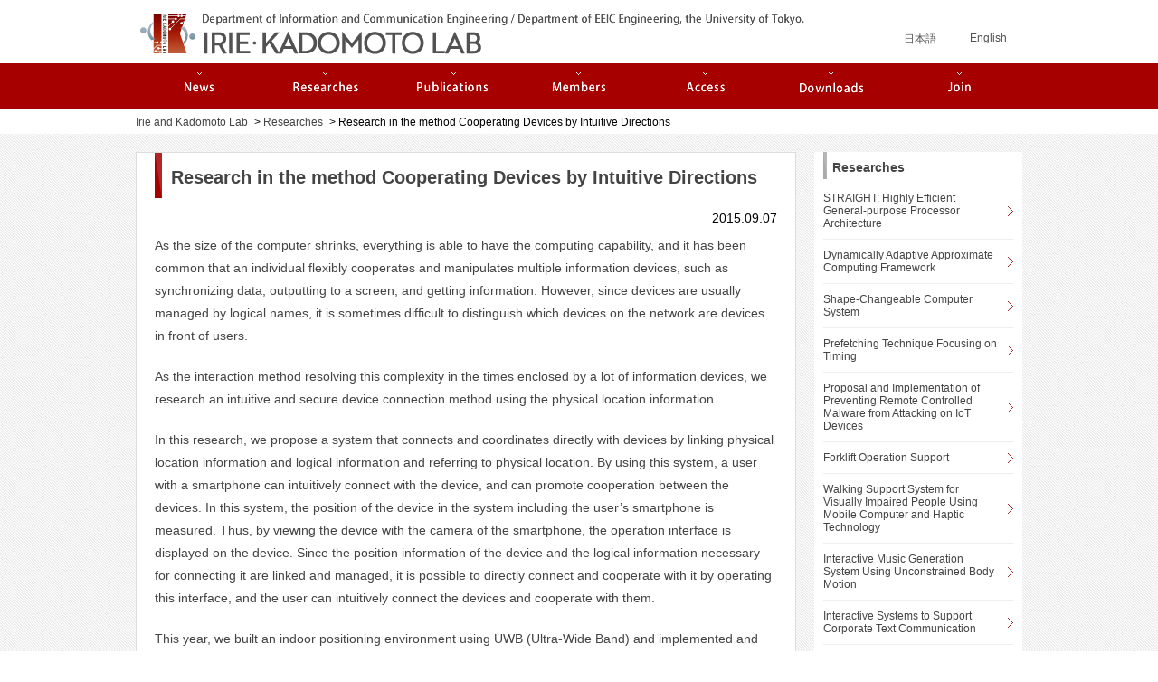

--- FILE ---
content_type: text/html; charset=UTF-8
request_url: https://www.mtl.t.u-tokyo.ac.jp/en/archives/researches/206
body_size: 32877
content:
<!doctype html>
<!--[if lt IE 7 ]>
<html lang="ja" class="ie6"> <![endif]-->
<!--[if IE 7 ]>
<html lang="ja" class="ie7"> <![endif]-->
<!--[if IE 8 ]>
<html lang="ja" class="ie8"> <![endif]-->
<!--[if IE 9 ]>
<html lang="ja" class="ie9"> <![endif]-->
<!--[if (gt IE 9)|!(IE)]><!-->
<html lang="ja">
<!--<![endif]-->
<head>
<!-- Google Tag Manager -->
<script>(function(w,d,s,l,i){w[l]=w[l]||[];w[l].push({'gtm.start':
new Date().getTime(),event:'gtm.js'});var f=d.getElementsByTagName(s)[0],
j=d.createElement(s),dl=l!='dataLayer'?'&l='+l:'';j.async=true;j.src=
'https://www.googletagmanager.com/gtm.js?id='+i+dl;f.parentNode.insertBefore(j,f);
})(window,document,'script','dataLayer','GTM-M77B657');</script>
<!-- End Google Tag Manager -->

<meta charset="utf-8">
<meta name="viewport" content="width=device-width,initial-scale=1.0"/>


<!--[if IE]>
<meta http-equiv="X-UA-Compatible" content="IE=edge"><![endif]-->

<!--[if lt IE 8]>
<script src="https://ie7-js.googlecode.com/svn/version/2.1(beta4)/IE8.js"></script>
<![endif]-->

<!--[if lt IE 9]>
<script src="http://html5shiv.googlecode.com/svn/trunk/html5.js"></script>
<script src="http://css3-mediaqueries-js.googlecode.com/svn/trunk/css3-mediaqueries.js"></script>
<![endif]-->

	<style>img:is([sizes="auto" i], [sizes^="auto," i]) { contain-intrinsic-size: 3000px 1500px }</style>
	
		<!-- All in One SEO 4.9.0 - aioseo.com -->
		<title>Research in the method Cooperating Devices by Intuitive Directions | 入江・門本研究室[東京大学情報理工学系研究科電子情報学専攻/東京大学工学部電気系学科]</title>
	<meta name="description" content="As the size of the computer shrinks, everything is able" />
	<meta name="robots" content="max-image-preview:large" />
	<link rel="canonical" href="https://www.mtl.t.u-tokyo.ac.jp/en/archives/researches/206" />
	<meta name="generator" content="All in One SEO (AIOSEO) 4.9.0" />
		<meta property="og:locale" content="en_US" />
		<meta property="og:site_name" content="入江・門本研究室 [東京大学情報理工学系研究科電子情報学専攻/東京大学工学部電気系学科]" />
		<meta property="og:type" content="article" />
		<meta property="og:title" content="Research in the method Cooperating Devices by Intuitive Directions | 入江・門本研究室[東京大学情報理工学系研究科電子情報学専攻/東京大学工学部電気系学科]" />
		<meta property="og:description" content="As the size of the computer shrinks, everything is able" />
		<meta property="og:url" content="https://www.mtl.t.u-tokyo.ac.jp/en/archives/researches/206" />
		<meta property="og:image" content="https://www.mtl.t.u-tokyo.ac.jp/wp-content/uploads/2015/09/ogimg.jpg" />
		<meta property="og:image:secure_url" content="https://www.mtl.t.u-tokyo.ac.jp/wp-content/uploads/2015/09/ogimg.jpg" />
		<meta property="og:image:width" content="410" />
		<meta property="og:image:height" content="390" />
		<meta property="article:published_time" content="2015-09-07T04:50:15+00:00" />
		<meta property="article:modified_time" content="2017-10-06T03:19:40+00:00" />
		<meta name="twitter:card" content="summary" />
		<meta name="twitter:title" content="Research in the method Cooperating Devices by Intuitive Directions | 入江・門本研究室[東京大学情報理工学系研究科電子情報学専攻/東京大学工学部電気系学科]" />
		<meta name="twitter:description" content="As the size of the computer shrinks, everything is able" />
		<meta name="twitter:image" content="https://www.mtl.t.u-tokyo.ac.jp/wp-content/uploads/2015/09/ogimg.jpg" />
		<script type="application/ld+json" class="aioseo-schema">
			{"@context":"https:\/\/schema.org","@graph":[{"@type":"BreadcrumbList","@id":"https:\/\/www.mtl.t.u-tokyo.ac.jp\/en\/archives\/researches\/206#breadcrumblist","itemListElement":[{"@type":"ListItem","@id":"https:\/\/www.mtl.t.u-tokyo.ac.jp\/en#listItem","position":1,"name":"Home","item":"https:\/\/www.mtl.t.u-tokyo.ac.jp\/en","nextItem":{"@type":"ListItem","@id":"https:\/\/www.mtl.t.u-tokyo.ac.jp\/en\/archives\/researches\/206#listItem","name":"Research in the method Cooperating Devices by Intuitive Directions"}},{"@type":"ListItem","@id":"https:\/\/www.mtl.t.u-tokyo.ac.jp\/en\/archives\/researches\/206#listItem","position":2,"name":"Research in the method Cooperating Devices by Intuitive Directions","previousItem":{"@type":"ListItem","@id":"https:\/\/www.mtl.t.u-tokyo.ac.jp\/en#listItem","name":"Home"}}]},{"@type":"Organization","@id":"https:\/\/www.mtl.t.u-tokyo.ac.jp\/en\/#organization","name":"\u5165\u6c5f\u30fb\u9580\u672c\u7814\u7a76\u5ba4[\u6771\u4eac\u5927\u5b66\u60c5\u5831\u7406\u5de5\u5b66\u7cfb\u7814\u7a76\u79d1\u96fb\u5b50\u60c5\u5831\u5b66\u5c02\u653b\/\u6771\u4eac\u5927\u5b66\u5de5\u5b66\u90e8\u96fb\u6c17\u7cfb\u5b66\u79d1]","description":"Just another WordPress site","url":"https:\/\/www.mtl.t.u-tokyo.ac.jp\/en\/"},{"@type":"WebPage","@id":"https:\/\/www.mtl.t.u-tokyo.ac.jp\/en\/archives\/researches\/206#webpage","url":"https:\/\/www.mtl.t.u-tokyo.ac.jp\/en\/archives\/researches\/206","name":"Research in the method Cooperating Devices by Intuitive Directions | \u5165\u6c5f\u30fb\u9580\u672c\u7814\u7a76\u5ba4[\u6771\u4eac\u5927\u5b66\u60c5\u5831\u7406\u5de5\u5b66\u7cfb\u7814\u7a76\u79d1\u96fb\u5b50\u60c5\u5831\u5b66\u5c02\u653b\/\u6771\u4eac\u5927\u5b66\u5de5\u5b66\u90e8\u96fb\u6c17\u7cfb\u5b66\u79d1]","description":"As the size of the computer shrinks, everything is able","inLanguage":"en-US","isPartOf":{"@id":"https:\/\/www.mtl.t.u-tokyo.ac.jp\/en\/#website"},"breadcrumb":{"@id":"https:\/\/www.mtl.t.u-tokyo.ac.jp\/en\/archives\/researches\/206#breadcrumblist"},"image":{"@type":"ImageObject","url":"https:\/\/www.mtl.t.u-tokyo.ac.jp\/wp-content\/uploads\/2015\/09\/UDU_L_001_icno.jpg","@id":"https:\/\/www.mtl.t.u-tokyo.ac.jp\/en\/archives\/researches\/206\/#mainImage","width":167,"height":167},"primaryImageOfPage":{"@id":"https:\/\/www.mtl.t.u-tokyo.ac.jp\/en\/archives\/researches\/206#mainImage"},"datePublished":"2015-09-07T13:50:15+09:00","dateModified":"2017-10-06T12:19:40+09:00"},{"@type":"WebSite","@id":"https:\/\/www.mtl.t.u-tokyo.ac.jp\/en\/#website","url":"https:\/\/www.mtl.t.u-tokyo.ac.jp\/en\/","name":"\u5165\u6c5f\u30fb\u9580\u672c\u7814\u7a76\u5ba4[\u6771\u4eac\u5927\u5b66\u60c5\u5831\u7406\u5de5\u5b66\u7cfb\u7814\u7a76\u79d1\u96fb\u5b50\u60c5\u5831\u5b66\u5c02\u653b\/\u6771\u4eac\u5927\u5b66\u5de5\u5b66\u90e8\u96fb\u6c17\u7cfb\u5b66\u79d1]","description":"Just another WordPress site","inLanguage":"en-US","publisher":{"@id":"https:\/\/www.mtl.t.u-tokyo.ac.jp\/en\/#organization"}}]}
		</script>
		<!-- All in One SEO -->

<script type="text/javascript">
/* <![CDATA[ */
window._wpemojiSettings = {"baseUrl":"https:\/\/s.w.org\/images\/core\/emoji\/16.0.1\/72x72\/","ext":".png","svgUrl":"https:\/\/s.w.org\/images\/core\/emoji\/16.0.1\/svg\/","svgExt":".svg","source":{"concatemoji":"https:\/\/www.mtl.t.u-tokyo.ac.jp\/wp-includes\/js\/wp-emoji-release.min.js?ver=6.8.3"}};
/*! This file is auto-generated */
!function(s,n){var o,i,e;function c(e){try{var t={supportTests:e,timestamp:(new Date).valueOf()};sessionStorage.setItem(o,JSON.stringify(t))}catch(e){}}function p(e,t,n){e.clearRect(0,0,e.canvas.width,e.canvas.height),e.fillText(t,0,0);var t=new Uint32Array(e.getImageData(0,0,e.canvas.width,e.canvas.height).data),a=(e.clearRect(0,0,e.canvas.width,e.canvas.height),e.fillText(n,0,0),new Uint32Array(e.getImageData(0,0,e.canvas.width,e.canvas.height).data));return t.every(function(e,t){return e===a[t]})}function u(e,t){e.clearRect(0,0,e.canvas.width,e.canvas.height),e.fillText(t,0,0);for(var n=e.getImageData(16,16,1,1),a=0;a<n.data.length;a++)if(0!==n.data[a])return!1;return!0}function f(e,t,n,a){switch(t){case"flag":return n(e,"\ud83c\udff3\ufe0f\u200d\u26a7\ufe0f","\ud83c\udff3\ufe0f\u200b\u26a7\ufe0f")?!1:!n(e,"\ud83c\udde8\ud83c\uddf6","\ud83c\udde8\u200b\ud83c\uddf6")&&!n(e,"\ud83c\udff4\udb40\udc67\udb40\udc62\udb40\udc65\udb40\udc6e\udb40\udc67\udb40\udc7f","\ud83c\udff4\u200b\udb40\udc67\u200b\udb40\udc62\u200b\udb40\udc65\u200b\udb40\udc6e\u200b\udb40\udc67\u200b\udb40\udc7f");case"emoji":return!a(e,"\ud83e\udedf")}return!1}function g(e,t,n,a){var r="undefined"!=typeof WorkerGlobalScope&&self instanceof WorkerGlobalScope?new OffscreenCanvas(300,150):s.createElement("canvas"),o=r.getContext("2d",{willReadFrequently:!0}),i=(o.textBaseline="top",o.font="600 32px Arial",{});return e.forEach(function(e){i[e]=t(o,e,n,a)}),i}function t(e){var t=s.createElement("script");t.src=e,t.defer=!0,s.head.appendChild(t)}"undefined"!=typeof Promise&&(o="wpEmojiSettingsSupports",i=["flag","emoji"],n.supports={everything:!0,everythingExceptFlag:!0},e=new Promise(function(e){s.addEventListener("DOMContentLoaded",e,{once:!0})}),new Promise(function(t){var n=function(){try{var e=JSON.parse(sessionStorage.getItem(o));if("object"==typeof e&&"number"==typeof e.timestamp&&(new Date).valueOf()<e.timestamp+604800&&"object"==typeof e.supportTests)return e.supportTests}catch(e){}return null}();if(!n){if("undefined"!=typeof Worker&&"undefined"!=typeof OffscreenCanvas&&"undefined"!=typeof URL&&URL.createObjectURL&&"undefined"!=typeof Blob)try{var e="postMessage("+g.toString()+"("+[JSON.stringify(i),f.toString(),p.toString(),u.toString()].join(",")+"));",a=new Blob([e],{type:"text/javascript"}),r=new Worker(URL.createObjectURL(a),{name:"wpTestEmojiSupports"});return void(r.onmessage=function(e){c(n=e.data),r.terminate(),t(n)})}catch(e){}c(n=g(i,f,p,u))}t(n)}).then(function(e){for(var t in e)n.supports[t]=e[t],n.supports.everything=n.supports.everything&&n.supports[t],"flag"!==t&&(n.supports.everythingExceptFlag=n.supports.everythingExceptFlag&&n.supports[t]);n.supports.everythingExceptFlag=n.supports.everythingExceptFlag&&!n.supports.flag,n.DOMReady=!1,n.readyCallback=function(){n.DOMReady=!0}}).then(function(){return e}).then(function(){var e;n.supports.everything||(n.readyCallback(),(e=n.source||{}).concatemoji?t(e.concatemoji):e.wpemoji&&e.twemoji&&(t(e.twemoji),t(e.wpemoji)))}))}((window,document),window._wpemojiSettings);
/* ]]> */
</script>
<style id='wp-emoji-styles-inline-css' type='text/css'>

	img.wp-smiley, img.emoji {
		display: inline !important;
		border: none !important;
		box-shadow: none !important;
		height: 1em !important;
		width: 1em !important;
		margin: 0 0.07em !important;
		vertical-align: -0.1em !important;
		background: none !important;
		padding: 0 !important;
	}
</style>
<link rel='stylesheet' id='aioseo/css/src/vue/standalone/blocks/table-of-contents/global.scss-css' href='https://www.mtl.t.u-tokyo.ac.jp/wp-content/plugins/all-in-one-seo-pack/dist/Lite/assets/css/table-of-contents/global.e90f6d47.css?ver=4.9.0' type='text/css' media='all' />
<link rel='stylesheet' id='style-css' href='https://www.mtl.t.u-tokyo.ac.jp/wp-content/themes/sakai_irie_theme/style.css?ver=4' type='text/css' media='all' />
<link rel='stylesheet' id='print-css' href='https://www.mtl.t.u-tokyo.ac.jp/wp-content/themes/sakai_irie_theme/css/print.css' type='text/css' media='print' />
<link rel='stylesheet' id='mmenu-css' href='https://www.mtl.t.u-tokyo.ac.jp/wp-content/themes/sakai_irie_theme/css/jquery.mmenu.css' type='text/css' media='all' />
<link rel='stylesheet' id='mmenu_positioning-css' href='https://www.mtl.t.u-tokyo.ac.jp/wp-content/themes/sakai_irie_theme/css/jquery.mmenu.positioning.css' type='text/css' media='all' />
<link rel="https://api.w.org/" href="https://www.mtl.t.u-tokyo.ac.jp/en/wp-json/" /><link rel="EditURI" type="application/rsd+xml" title="RSD" href="https://www.mtl.t.u-tokyo.ac.jp/xmlrpc.php?rsd" />
<meta name="generator" content="WordPress 6.8.3" />
<link rel='shortlink' href='https://www.mtl.t.u-tokyo.ac.jp/en/?p=206' />
<link rel="alternate" title="oEmbed (JSON)" type="application/json+oembed" href="https://www.mtl.t.u-tokyo.ac.jp/en/wp-json/oembed/1.0/embed?url=https%3A%2F%2Fwww.mtl.t.u-tokyo.ac.jp%2Fen%2Farchives%2Fresearches%2F206" />
<link rel="alternate" title="oEmbed (XML)" type="text/xml+oembed" href="https://www.mtl.t.u-tokyo.ac.jp/en/wp-json/oembed/1.0/embed?url=https%3A%2F%2Fwww.mtl.t.u-tokyo.ac.jp%2Fen%2Farchives%2Fresearches%2F206&#038;format=xml" />
<style type="text/css">
.qtranxs_flag_ja {background-image: url(https://www.mtl.t.u-tokyo.ac.jp/wp-content/plugins/qtranslate-x/flags/jp.png); background-repeat: no-repeat;}
.qtranxs_flag_en {background-image: url(https://www.mtl.t.u-tokyo.ac.jp/wp-content/plugins/qtranslate-x/flags/gb.png); background-repeat: no-repeat;}
</style>
<link hreflang="ja" href="https://www.mtl.t.u-tokyo.ac.jp/ja/archives/researches/206" rel="alternate" />
<link hreflang="en" href="https://www.mtl.t.u-tokyo.ac.jp/en/archives/researches/206" rel="alternate" />
<link hreflang="x-default" href="https://www.mtl.t.u-tokyo.ac.jp/archives/researches/206" rel="alternate" />
<meta name="generator" content="qTranslate-X 3.4.6.8" />
<link rel="icon" href="https://www.mtl.t.u-tokyo.ac.jp/wp-content/themes/sakai_irie_theme/images/irie_kadomoto_logo.svg" sizes="any" type="image/svg+xml">

<!-- Google+ -->
<script src="https://apis.google.com/js/platform.js" async defer>{lang: 'ja'}</script>

</head>
<body>
<!-- Google Tag Manager (noscript) -->
<noscript><iframe src="https://www.googletagmanager.com/ns.html?id=GTM-M77B657"
height="0" width="0" style="display:none;visibility:hidden"></iframe></noscript>
<!-- End Google Tag Manager (noscript) -->


<!-- facebook -->
<div id="fb-root"></div>
<script>(function(d, s, id) {
  var js, fjs = d.getElementsByTagName(s)[0];
  if (d.getElementById(id)) return;
  js = d.createElement(s); js.id = id;
  js.src = "//connect.facebook.net/ja_JP/sdk.js#xfbml=1&version=v2.4";
  fjs.parentNode.insertBefore(js, fjs);
}(document, 'script', 'facebook-jssdk'));</script>



<div id="wrap">
  <header id="header" class="clearfix">
    <div class="clearfix">
      <img src="https://www.mtl.t.u-tokyo.ac.jp/wp-content/themes/sakai_irie_theme/images/irie_kadomoto_logo.svg?v=1" width="48" alt="" id="logo_img">
      <h1>
        <div class="sp_hide"><img src="https://www.mtl.t.u-tokyo.ac.jp/wp-content/themes/sakai_irie_theme/images/en_header_txt01.png" alt="Department of Information and Communication Engineering / Department of EEIC Engineering, the University of Tokyo." id="header_txt"></div>
        <a href="/" id="logo" class="ovr"><img src="https://www.mtl.t.u-tokyo.ac.jp/wp-content/themes/sakai_irie_theme/images/en_logo.png?v=2" alt="IRIE & KADOMOTO LAB"></a>
      </h1>

      <div class="pc_hide">
        <p id="sp_header_menu_bt"><a href="#sp_global_menu"><img src="https://www.mtl.t.u-tokyo.ac.jp/wp-content/themes/sakai_irie_theme/images/sp_header_menu_bt01.png" width="40" height="40" alt="MENU"></a></p>
      </div>
      <div class="sp_hide">
        
<ul class="language-chooser language-chooser-text qtranxs_language_chooser" id="qtranslate-chooser">
<li class="lang-ja"><a href="https://www.mtl.t.u-tokyo.ac.jp/ja/archives/researches/206" hreflang="ja" title="日本語 (ja)" class="qtranxs_text qtranxs_text_ja"><span>日本語</span></a></li>
<li class="lang-en active"><a href="https://www.mtl.t.u-tokyo.ac.jp/en/archives/researches/206" hreflang="en" title="English (en)" class="qtranxs_text qtranxs_text_en"><span>English</span></a></li>
</ul><div class="qtranxs_widget_end"></div>
      </div>

    </div>

    <nav class="sp_hide">
      <ul class="clearfix">
        <li><a href="/news/" class="ovr"><img src="https://www.mtl.t.u-tokyo.ac.jp/wp-content/themes/sakai_irie_theme/images/en_nav01.png" width="140" height="50" alt="News"></a></li>
        <li><a href="/researches/" class="ovr"><img src="https://www.mtl.t.u-tokyo.ac.jp/wp-content/themes/sakai_irie_theme/images/en_nav02.png" width="140" height="50" alt="Researches"></a></li>
        <li><a href="/publications/" class="ovr"><img src="https://www.mtl.t.u-tokyo.ac.jp/wp-content/themes/sakai_irie_theme/images/en_nav03.png" width="140" height="50" alt="Publications"></a></li>
        <li><a href="/members/" class="ovr"><img src="https://www.mtl.t.u-tokyo.ac.jp/wp-content/themes/sakai_irie_theme/images/en_nav04.png" width="140" height="50" alt="Members"></a></li>
        <li><a href="/access/" class="ovr"><img src="https://www.mtl.t.u-tokyo.ac.jp/wp-content/themes/sakai_irie_theme/images/en_nav05.png" width="140" height="50" alt="Access"></a></li>
        <li><a href="/downloads/" class="ovr"><img src="https://www.mtl.t.u-tokyo.ac.jp/wp-content/themes/sakai_irie_theme/images/en_nav06.png" width="140" height="50" alt="Downloads"></a></li>
        <li><a href="/join/" class="ovr"><img src="https://www.mtl.t.u-tokyo.ac.jp/wp-content/themes/sakai_irie_theme/images/en_nav07.png" width="140" height="50" alt="Join"></a></li>
      </ul>
    </nav>
  </header>
  <div id="breadlist">
    <ul>
      <li><a href="https://www.mtl.t.u-tokyo.ac.jp">Irie and  Kadomoto Lab</a></li>
      <li>&nbsp;&gt;&nbsp;<a href="https://www.mtl.t.u-tokyo.ac.jp/researches/">Researches</a></li>
      <li>&nbsp;&gt;&nbsp;Research in the method Cooperating Devices by Intuitive Directions</li>
    </ul>
  </div>

  <div id="content" class="second_area single_area clearfix">

    <div id="main" class="clearfix">
      <article id="post_article">

              <h1 id="post_ttl">Research in the method Cooperating Devices by Intuitive Directions</h1>
        <time datetime="2015-09-07">2015.09.07</time>
        <p>As the size of the computer shrinks, everything is able to have the computing capability, and it has been common that an individual flexibly cooperates and manipulates multiple information devices, such as synchronizing data, outputting to a screen, and getting information. However, since devices are usually managed by logical names, it is sometimes difficult to distinguish which devices on the network are devices in front of users.</p>
<p>As the interaction method resolving this complexity in the times enclosed by a lot of information devices, we research an intuitive and secure device connection method using the physical location information.</p>
<p>In this research, we propose a system that connects and coordinates directly with devices by linking physical location information and logical information and referring to physical location. By using this system, a user with a smartphone can intuitively connect with the device, and can promote cooperation between the devices. In this system, the position of the device in the system including the user&#8217;s smartphone is measured. Thus, by viewing the device with the camera of the smartphone, the operation interface is displayed on the device. Since the position information of the device and the logical information necessary for connecting it are linked and managed, it is possible to directly connect and cooperate with it by operating this interface, and the user can intuitively connect the devices and cooperate with them.</p>
<p>This year, we built an indoor positioning environment using UWB (Ultra-Wide Band) and implemented and evaluated an AR (Augmented Reality) application of smartphone that displays on the device an operation interface conforming to the positioning information. Furthermore, we examined the configuration for implementing this system.</p>
      
      <div id="next_prev_link" class="clearfix">
      <div class="prev_link"><a href="https://www.mtl.t.u-tokyo.ac.jp/en/archives/researches/205" rel="prev">Work Support Interface using Optical See-Through HMD</a></div>
      <div class="next_link"><a href="https://www.mtl.t.u-tokyo.ac.jp/en/archives/researches/127" rel="next">GOOD WALK</a></div>
      </div>

      <div id="sns_btn" class="clearfix">
        <div class="fb-like" data-href="http://www.mtl.t.u-tokyo.ac.jp/" data-layout="button_count" data-action="like" data-show-faces="false" data-share="false"></div>
        <a href="https://twitter.com/share" class="twitter-share-button">Tweet</a><script>!function(d,s,id){var js,fjs=d.getElementsByTagName(s)[0],p=/^http:/.test(d.location)?'http':'https';if(!d.getElementById(id)){js=d.createElement(s);js.id=id;js.src=p+'://platform.twitter.com/widgets.js';fjs.parentNode.insertBefore(js,fjs);}}(document, 'script', 'twitter-wjs');</script>
        <div class="g-plus" data-action="share" data-href="http://www.mtl.t.u-tokyo.ac.jp/"></div>
      </div>

      </article>

    <!-- / #main --></div>

        <div id="side">

      
      <section>
        <h2>Researches</h2>
        <ul>
                <li><a href="https://www.mtl.t.u-tokyo.ac.jp/en/archives/researches/198"><h3>STRAIGHT: Highly Efficient General-purpose Processor Architecture</h3></a></li>
                <li><a href="https://www.mtl.t.u-tokyo.ac.jp/en/archives/researches/858"><h3>Dynamically Adaptive Approximate Computing Framework</h3></a></li>
                <li><a href="https://www.mtl.t.u-tokyo.ac.jp/en/archives/researches/629"><h3>Shape-Changeable Computer System</h3></a></li>
                <li><a href="https://www.mtl.t.u-tokyo.ac.jp/en/archives/researches/874"><h3>Prefetching Technique Focusing on Timing</h3></a></li>
                <li><a href="https://www.mtl.t.u-tokyo.ac.jp/en/archives/researches/892"><h3>Proposal and Implementation of Preventing Remote Controlled Malware from Attacking on IoT Devices</h3></a></li>
                <li><a href="https://www.mtl.t.u-tokyo.ac.jp/en/archives/researches/890"><h3>Forklift Operation Support</h3></a></li>
                <li><a href="https://www.mtl.t.u-tokyo.ac.jp/en/archives/researches/888"><h3>Walking Support System for Visually Impaired People Using Mobile Computer and Haptic Technology</h3></a></li>
                <li><a href="https://www.mtl.t.u-tokyo.ac.jp/en/archives/researches/886"><h3>Interactive Music Generation System Using Unconstrained Body Motion</h3></a></li>
                <li><a href="https://www.mtl.t.u-tokyo.ac.jp/en/archives/researches/884"><h3>Interactive Systems to Support Corporate Text Communication</h3></a></li>
                <li><a href="https://www.mtl.t.u-tokyo.ac.jp/en/archives/researches/882"><h3>Abnormality Detection Using CAN Data</h3></a></li>
                <li><a href="https://www.mtl.t.u-tokyo.ac.jp/en/archives/researches/880"><h3>Flick Input for See-Through Head Mounted Display</h3></a></li>
                <li><a href="https://www.mtl.t.u-tokyo.ac.jp/en/archives/researches/878"><h3>Information Flow Tracking System with Container-Based Virtualization</h3></a></li>
                <li><a href="https://www.mtl.t.u-tokyo.ac.jp/en/archives/researches/876"><h3>One-time Programs with Cloud Storage</h3></a></li>
                <li><a href="https://www.mtl.t.u-tokyo.ac.jp/en/archives/researches/872"><h3>Software Implementation of Mathematical Functions for Modern Processors</h3></a></li>
                <li><a href="https://www.mtl.t.u-tokyo.ac.jp/en/archives/researches/571"><h3>Research on Advanced Cache Management by Learning and Predicting the Line Access Behavior</h3></a></li>
                <li><a href="https://www.mtl.t.u-tokyo.ac.jp/en/archives/researches/515"><h3>Information Security Management</h3></a></li>
                <li><a href="https://www.mtl.t.u-tokyo.ac.jp/en/archives/researches/410"><h3>Driving Posture Detection using Depth Sensor</h3></a></li>
                <li><a href="https://www.mtl.t.u-tokyo.ac.jp/en/archives/researches/409"><h3>An Inductive Method to Select Simulation Points</h3></a></li>
                <li><a href="https://www.mtl.t.u-tokyo.ac.jp/en/archives/researches/408"><h3>Dynamic Information Flow Tracking</h3></a></li>
                <li><a href="https://www.mtl.t.u-tokyo.ac.jp/en/archives/researches/399"><h3>(日本語) 盲導犬ドローン</h3></a></li>
                <li><a href="https://www.mtl.t.u-tokyo.ac.jp/en/archives/researches/169"><h3>DTB</h3></a></li>
                <li><a href="https://www.mtl.t.u-tokyo.ac.jp/en/archives/researches/166"><h3>forensic</h3></a></li>
                <li><a href="https://www.mtl.t.u-tokyo.ac.jp/en/archives/researches/163"><h3>Improve area effesiency</h3></a></li>
                <li><a href="https://www.mtl.t.u-tokyo.ac.jp/en/archives/researches/160"><h3>SharkCage: VM secure processor</h3></a></li>
                <li><a href="https://www.mtl.t.u-tokyo.ac.jp/en/archives/researches/156"><h3>Virtual Machine Introspection (VMI)</h3></a></li>
                <li><a href="https://www.mtl.t.u-tokyo.ac.jp/en/archives/researches/197"><h3>Adaptive Controls for Large Lower-level Caches</h3></a></li>
                <li><a href="https://www.mtl.t.u-tokyo.ac.jp/en/archives/researches/146"><h3>Floorplaning of 3D Processor Cores</h3></a></li>
                <li><a href="https://www.mtl.t.u-tokyo.ac.jp/en/archives/researches/127"><h3>GOOD WALK</h3></a></li>
                <li><a href="https://www.mtl.t.u-tokyo.ac.jp/en/archives/researches/206"><h3>Research in the method Cooperating Devices by Intuitive Directions</h3></a></li>
                <li><a href="https://www.mtl.t.u-tokyo.ac.jp/en/archives/researches/205"><h3>Work Support Interface using Optical See-Through HMD</h3></a></li>
                <li><a href="https://www.mtl.t.u-tokyo.ac.jp/en/archives/researches/204"><h3>Research in the method Cooperating Devices by Intuitive Directions</h3></a></li>
                <li><a href="https://www.mtl.t.u-tokyo.ac.jp/en/archives/researches/203"><h3>心拍モニタリングによる作業支援</h3></a></li>
                <li><a href="https://www.mtl.t.u-tokyo.ac.jp/en/archives/researches/202"><h3>Exercise Support by Posture Understanding and Speech Generation</h3></a></li>
                <li><a href="https://www.mtl.t.u-tokyo.ac.jp/en/archives/researches/207"><h3>スマートフォンにおけるウェブプリフェッチングの省電力効果</h3></a></li>
                <li class="sidelist_more"><a href="https://www.mtl.t.u-tokyo.ac.jp/researches/">more Researches</a></li>
        </ul>
      </section>

      
      <section>
        <h2>Search this site</h2>
        <form role="search" method="get" id="searchform" class="searchform" action="https://www.mtl.t.u-tokyo.ac.jp/en/">
    <div>
        <label for="s" class="screen-reader-text"><!--Search for:--></label>
        <input type="search" id="s" name="s" value="" placeholder="Search" />

        <!--<button type="submit" id="searchsubmit" >Search</button>-->
    </div>
</form>      </section>

      
      <section>
        <h2>Recent News</h2>
        <ul>
                <li><a href="https://www.mtl.t.u-tokyo.ac.jp/en/archives/1670"><time datetime="2025-01-08">2025.01.08</time><h3>(日本語) WISS 2024</h3></a></li>
                <li><a href="https://www.mtl.t.u-tokyo.ac.jp/en/archives/1650"><time datetime="2024-12-09">2024.12.09</time><h3>ACM Symposium on User Interface Software and Technology (UIST) 2024</h3></a></li>
                <li><a href="https://www.mtl.t.u-tokyo.ac.jp/en/archives/1632"><time datetime="2024-11-14">2024.11.14</time><h3>ACM Symposium on User Interface Software and Technology (UIST) 2024</h3></a></li>
                <li><a href="https://www.mtl.t.u-tokyo.ac.jp/en/archives/1629"><time datetime="2024-11-14">2024.11.14</time><h3>IEEE International Conference on Quantum Computing (QCE) 2024</h3></a></li>
                <li class="sidelist_more"><a href="https://www.mtl.t.u-tokyo.ac.jp/news/">more information</a></li>
        </ul>
      </section>

      <section id="side_rss">
        <h3>IRIE・KADOMOTO  LAB</h3>
                <ul>
                <li><a href="https://www.mtl.t.u-tokyo.ac.jp/en/archives/1670">(日本語) WISS 2024</a></li>
                <li><a href="https://www.mtl.t.u-tokyo.ac.jp/en/archives/1650">ACM Symposium on User Interface Software and Technology (UIST) 2024</a></li>
                <li><a href="https://www.mtl.t.u-tokyo.ac.jp/en/archives/1632">ACM Symposium on User Interface Software and Technology (UIST) 2024</a></li>
                <li><a href="https://www.mtl.t.u-tokyo.ac.jp/en/archives/1629">IEEE International Conference on Quantum Computing (QCE) 2024</a></li>
                <li><a href="https://www.mtl.t.u-tokyo.ac.jp/en/archives/1620">(日本語) xSIG 2024</a></li>
                </ul>
      </section>

    <!-- / #side --></div>

  <!-- / #content --></div>
<footer>
  <nav class="footer_nav">
    <ul class="clearfix">
      <li><a href="/news/">News</a></li>
      <li><a href="/researches/">Research</a></li>
      <li><a href="/publications/">Publications</a></li>
      <li><a href="/members/">Member</a></li>
      <li><a href="/access/">Access</a></li>
      <li><a href="/downloads/">Downloads</a></li>
      <li><a href="/join/">Join</a>
        <ul>
          <li><a href="/join/">Information for Examination</a></li>
          <li><a href="/join/">to Irie and  Kadomoto Laboratory</a></li>
        </ul>
      </li>
      <li><a href="https://intra.mtl.t.u-tokyo.ac.jp/index.html" target="_blank">Internal for<br class="sp_hide"> information</a></li>
    </ul>
    <ul class="clearfix">
      <li><a href="/site_archives/sakai_irie/">Archive（SAKAI・IRIE LAB（2024.03））</a></li>
	  <li><a href="https://ifi.u-tokyo.ac.jp/people/sakai-shuichi/">Shuichi Sakai | Institute for Future Initiatives</a></li>
    </ul>
  </nav>

  <div>
    <p>© Irie and  Kadomoto Laboratory 2015</p>

    <p>IRIE & KADOMOTO Lab.<br />Dept. of Information and Communication Eng, the University of Tokyo.<br />7-3-1, Hongo, Bunkyo-ku, Tokyo 113-8656, JAPAN.　<a href="/access/">MAP&#62;&#62;</a></p>

    <p>
        ・<a href="http://www.u-tokyo.ac.jp/en/index.html" target="_blank">The University of Tokyo</a><br />
    ・<a href="http://www.i.u-tokyo.ac.jp/index_e.shtml" target="_blank">Graduate School of Information<br />　Science and Technology</a><br />
    ・<a href="http://www.i.u-tokyo.ac.jp/edu/course/ice/index_e.shtml" target="_blank">Information and<br />　Communication Engineering</a><br />
    ・<a href="http://www.t.u-tokyo.ac.jp/etpage/index.html" target="_blank">School of Engineering</a><br />
    ・<a href="http://www.ee.t.u-tokyo.ac.jp/j/" target="_blank">Department of Information and<br />　Communication Engineering</a>
        </p>
  </div>

  <p id="pagetop"><a href="#header" class="ovr"><img src="https://www.mtl.t.u-tokyo.ac.jp/wp-content/themes/sakai_irie_theme/images/pagetop.png" width="50" height="60" alt="PAGE TOP"></a></p>

</footer>

<nav class="pc_hide" id="sp_global_menu">
  <ul>
    <li><a href="/news/">News</a></li>
    <li><a href="/researches/">Researches</a></li>
    <li><a href="/publications/">Publications</a></li>
    <li><a href="/members/">Members</a></li>
    <li><a href="/access/">Access</a></li>
    <li><a href="/downloads/">Downloads</a></li>
    <li><a href="/join/">Join</a></li>
    
<ul class="language-chooser language-chooser-text qtranxs_language_chooser" id="qtranslate-chooser">
<li class="lang-ja"><a href="https://www.mtl.t.u-tokyo.ac.jp/ja/archives/researches/206" hreflang="ja" title="日本語 (ja)" class="qtranxs_text qtranxs_text_ja"><span>日本語</span></a></li>
<li class="lang-en active"><a href="https://www.mtl.t.u-tokyo.ac.jp/en/archives/researches/206" hreflang="en" title="English (en)" class="qtranxs_text qtranxs_text_en"><span>English</span></a></li>
</ul><div class="qtranxs_widget_end"></div>
  </ul>
</nav>

<!-- / #wrap --></div>

<script type="speculationrules">
{"prefetch":[{"source":"document","where":{"and":[{"href_matches":"\/en\/*"},{"not":{"href_matches":["\/wp-*.php","\/wp-admin\/*","\/wp-content\/uploads\/*","\/wp-content\/*","\/wp-content\/plugins\/*","\/wp-content\/themes\/sakai_irie_theme\/*","\/en\/*\\?(.+)"]}},{"not":{"selector_matches":"a[rel~=\"nofollow\"]"}},{"not":{"selector_matches":".no-prefetch, .no-prefetch a"}}]},"eagerness":"conservative"}]}
</script>
<script type="module"  src="https://www.mtl.t.u-tokyo.ac.jp/wp-content/plugins/all-in-one-seo-pack/dist/Lite/assets/table-of-contents.95d0dfce.js?ver=4.9.0" id="aioseo/js/src/vue/standalone/blocks/table-of-contents/frontend.js-js"></script>
<script type="text/javascript" src="https://www.mtl.t.u-tokyo.ac.jp/wp-content/themes/sakai_irie_theme/js/jquery-1.11.3.min.js" id="org_jquery-js"></script>
<script type="text/javascript" src="https://www.mtl.t.u-tokyo.ac.jp/wp-content/themes/sakai_irie_theme/js/jquery.mmenu.min.js" id="org_mmenu-js"></script>
<script type="text/javascript" src="https://www.mtl.t.u-tokyo.ac.jp/wp-content/themes/sakai_irie_theme/js/jquery.smooth-scroll.js" id="org_smooth-scroll-js"></script>
<script type="text/javascript" src="https://www.mtl.t.u-tokyo.ac.jp/wp-content/themes/sakai_irie_theme/js/jquery.heightLine.js" id="org_heightLine-js"></script>
<script type="text/javascript" src="https://www.mtl.t.u-tokyo.ac.jp/wp-content/themes/sakai_irie_theme/js/common.js" id="org_common-js"></script>

</body>
</html>


--- FILE ---
content_type: text/html; charset=utf-8
request_url: https://accounts.google.com/o/oauth2/postmessageRelay?parent=https%3A%2F%2Fwww.mtl.t.u-tokyo.ac.jp&jsh=m%3B%2F_%2Fscs%2Fabc-static%2F_%2Fjs%2Fk%3Dgapi.lb.en.W5qDlPExdtA.O%2Fd%3D1%2Frs%3DAHpOoo8JInlRP_yLzwScb00AozrrUS6gJg%2Fm%3D__features__
body_size: 159
content:
<!DOCTYPE html><html><head><title></title><meta http-equiv="content-type" content="text/html; charset=utf-8"><meta http-equiv="X-UA-Compatible" content="IE=edge"><meta name="viewport" content="width=device-width, initial-scale=1, minimum-scale=1, maximum-scale=1, user-scalable=0"><script src='https://ssl.gstatic.com/accounts/o/2580342461-postmessagerelay.js' nonce="lfrJIZca7s-8DJfpk2yK0g"></script></head><body><script type="text/javascript" src="https://apis.google.com/js/rpc:shindig_random.js?onload=init" nonce="lfrJIZca7s-8DJfpk2yK0g"></script></body></html>

--- FILE ---
content_type: text/css
request_url: https://www.mtl.t.u-tokyo.ac.jp/wp-content/themes/sakai_irie_theme/style.css?ver=4
body_size: 36680
content:
/******************************************************************
Theme Name: 入江・門本研究室テーマ
Theme URI: http://www.mtl.t.u-tokyo.ac.jp/
Description:
Author: Maromaro
Author URI: http://www.maromaro.co.jp/
Version: 1.0
Tags:
******************************************************************/

/*--------------------------------------
共通
---------------------------------------*/
html, body, header, footer, section, article, div, span, applet, object, iframe, strong, h1, h2, h3, h4, h5, h6, p, blockquote, pre, a, abbr, acronym, address, big, cite, code, del, dfn, em, font, img, ins, kbd, q, s, samp, small, strike, sub, sup, tt, var, dl, dt, dd, ol, ul, li, fieldset, form, legend, caption, tbody, tfoot, thead, label {
 margin: 0;
 padding: 0;
 border: 0;
 outline: 0;
 font-style: inherit;
 font-size: 100%;
 font-family: inherit;
 vertical-align: baseline;
 list-style: none;
 font-weight:normal;
}
.sp_hide {
  display: none;
}
.pc_hide {
  display: block;
}

body{
	font-family:  "Hiragino Kaku Gothic ProN","ヒラギノ角ゴ Pro W3","メイリオ",Meiryo,sans-serif;
  background:#fff;
  width:100%;
}

#wrap{
  overflow:hidden;
  background:url(images/bg01.png) 0px 0px;
}

a{
  color:#660000;
  text-decoration:none;
}
a:hover{
  color:#660000;
  text-decoration:underline;
}

#main a{ text-decoration:underline; }
#main a:hover{ text-decoration:none; }

a.ovr img,
a img.ovr,
.link-to-pdf img{
  -webkit-transition: 0.3s ease-in-out;
     -moz-transition: 0.3s ease-in-out;
       -o-transition: 0.3s ease-in-out;
          transition: 0.3s ease-in-out;
}
a.ovr:hover img,
a:hover img.ovr,
.link-to-pdf:hover img{
  filter: alpha(opacity=80);
        -moz-opacity: 0.8;
             opacity: 0.8;
}

p{
  font-size:12px;
  color:#444444;
  line-height:140%;
}

#sns_btn{
  padding:5px 0 0 10px;
  position:relative;
}
#sns_btn .fb-like{
  margin:5px 5px 0 0;
  display:block;
  float:left;
}
#sns_btn .fb-like iframe{
    z-index: 9999;
}
#sns_btn .twitter-share-button{
  margin:8px 5px 0 0;
  display:block;
  float:left;
}
#sns_btn #___plus_0{
  margin:8px 0 0 0 !important;
  display:block;
  float:left;
}

/*--------------------------------------
header
---------------------------------------*/
header{
  padding:10px;
  background:#fff;
}
header #logo_img{
  width:55px;
  margin-right:7px;
  float:left;
}
header h1{
  float:left;
}
header h1 #header_txt{
  margin:0 0 0 0;
  width:200px;
  display:block;
}
header h1 #logo{
  width:200px;
  margin:12px 0 0 0;
  display:block;
}
header h1 #logo img{
  height:19px;
  display:block;
}
#sp_header_menu_bt{
  float:right;
}
#sp_header_menu_bt img{
  display:block;
}

/* sp menu */
#sp_global_menu{
  background:#fff;
}
#sp_global_menu li{
  border-bottom:1px solid #fff;
  background:#A60000;
}
#sp_global_menu #qtranslate-chooser li{
  background:#B83333;
  color:#fff;
}

#sp_global_menu a{
  padding:10px 20px 10px 27px;
  color:#fff;
  font-size:12px;
  text-align:160%;
  background: url(images/icon04.png) 15px 17px no-repeat;
  background-size:3px 5px;
  display:block;
}

/*--------------------------------------
content
---------------------------------------*/
#content{
}

/* main */
#main{
  padding:0 0 10px;
}

/*--------------------------------------
footer
---------------------------------------*/
footer nav{
  background:#A60000;
}
footer nav>ul>li{
  border-bottom:1px solid #fff;
}
footer nav a{
  padding:0 20px 10px 40px;
  color:#fff;
  font-size:12px;
  text-align:160%;
  display:block;
}
footer nav a:hover{
  color:#fff;
  filter: alpha(opacity=100);
        -moz-opacity: 1;
             opacity: 1;
}
footer nav>ul>li>a{
  padding:10px 20px 10px 40px;
  color:#fff;
  font-size:12px;
  text-align:160%;
  background:url(images/icon03.png) 20px 14px no-repeat;
  display:block;
}

footer div{
  padding:10px;
}
footer div p{
  padding-bottom:10px;
  margin-bottom:10px;
  font-size:11px;
  border-bottom:1px dotted #A3A3A3;
}
footer div p:last-child{
  margin-bottom:0;
  padding-right:60px;
  border-bottom:none;
}

#pagetop{
  position:fixed;
  right:15px;
  bottom:20px;
  border:1px solid #fff;
  z-index:10;
}
#pagetop img{
  display:block;
}

/*--------------------------------------
top_area
---------------------------------------*/
/* main_image */

#main_slide{
  margin-bottom:10px;
  position: relative;
}
#main_slide li{
  height:120px;
}
#main_slide div{
  height:120px;
  width: 100%;
}
#main_slide li a div{
  -webkit-transition: 0.3s ease-in-out;
     -moz-transition: 0.3s ease-in-out;
       -o-transition: 0.3s ease-in-out;
          transition: 0.3s ease-in-out;
}
#main_slide li a div:hover{
  filter: alpha(opacity=80);
        -moz-opacity: 0.8;
             opacity: 0.8;
}
#main_slide .main_img_bg div{
  height:120px;
  width: 100%;
  background-size:auto 120px !important;
}
#main_slide .slick-dots {
  position: relative;
  left: 0;
  bottom: 0;
  width: 100%;
  text-align: center;
  background:#fff;
  padding:8px 8px 8px 8px;
  z-index:2;
  -webkit-box-sizing: border-box;
  -moz-box-sizing: border-box;
  box-sizing: border-box;
}
#main_slide .slick-dots li {
  display: inline-block;
  background:url(images/sp_main_nav_normal.png) 0 0 no-repeat;
  background-size:10px 10px;
  width: 10px;
  height: 10px;
  margin:0 10px;
}
#main_slide .slick-dots li.slick-active {
  background:url(images/sp_main_nav_current.png) 0 0 no-repeat;
  background-size: 10px 10px;
}
#main_slide .slick-dots li button {
  display: none;
}
#main_slide .main_slide_prev,
#main_slide .main_slide_next{
  position: absolute;
  margin-top: 5px;
  cursor:pointer;
  z-index:3;
  -webkit-transition: 0.3s ease-in-out;
     -moz-transition: 0.3s ease-in-out;
       -o-transition: 0.3s ease-in-out;
          transition: 0.3s ease-in-out;

}
#main_slide .main_slide_prev:hover,
#main_slide .main_slide_next:hover{
  filter: alpha(opacity=80);
        -moz-opacity: 0.8;
             opacity: 0.8;
}
#main_slide .main_slide_prev { left: 20px; }
#main_slide .main_slide_next { right: 20px; }

/* article_list */
#article_list article{
  width:50%;
  height:auto;
  margin-bottom:10px;
  box-sizing:border-box;
  display:block;
  float:left;
}
#article_list article:nth-child(odd){
  padding:0 5px 0 10px;
}
#article_list article:nth-child(even){
  padding:0 10px 0 5px;
}
#article_list article img{
   width:100%;
}

#article_list article a{
  padding:4px;
  background:#fff;
  border:1px solid #DDDDDD;
  box-sizing:border-box;
  text-decoration:none;
  display:block;
  -webkit-transition: 0.3s ease-in-out;
     -moz-transition: 0.3s ease-in-out;
       -o-transition: 0.3s ease-in-out;
          transition: 0.3s ease-in-out;
}
#article_list article a:hover{
  filter: alpha(opacity=80);
        -moz-opacity: 0.8;
             opacity: 0.8;
}

#article_list article a:hover{
  text-decoration:none;
}
#article_list article a>div{
  padding-bottom:4px;
  background:url(images/icon02.png) right bottom no-repeat;
}
#article_list article a>div>div{
}
#article_list article div time{
  padding:0 5px;
  line-height:120%;
  color:#444444;
  font-size:12px;
}
#article_list article div time img{
  padding:0 0 3px 5px;
  width:auto;
  vertical-align:middle;
}
#article_list article div h3{
  padding:0 5px;
  line-height:140%;
  font-size:14px;
  color:#415057;
  font-weight:bold;
}
#article_list article div p{
  padding:5px 5px;
}

#article_list .top_btn01>a>div{
  padding:2px;
  background: #00458C;
  background: -webkit-linear-gradient(left bottom, #0D4E92 50%, #00458C 50%);
  background: -moz-linear-gradient(left bottom, #0D4E92 50%, #00458C 50%);
  background: -o-linear-gradient(left bottom, #0D4E92 50%, #00458C 50%);
  background: linear-gradient(to left bottom, #0D4E92 50%, #00458C 50%);
}
#article_list .top_btn02>a>div{
  padding:2px;
  background: #7BB500;
  background: -webkit-linear-gradient(left bottom, #85BB14 50%, #7BB500 50%);
  background: -moz-linear-gradient(left bottom, #85BB14 50%, #7BB500 50%);
  background: -o-linear-gradient(left bottom, #85BB14 50%, #7BB500 50%);
  background: linear-gradient(to left bottom, #85BB14 50%, #7BB500 50%);
}
#article_list .top_btn03>a>div{
  padding:2px;
  background: #A80000;
  background: -webkit-linear-gradient(left bottom, #B52626 50%, #A80000 50%);
  background: -moz-linear-gradient(left bottom, #B52626 50%, #A80000 50%);
  background: -o-linear-gradient(left bottom, #B52626 50%, #A80000 50%);
  background: linear-gradient(to left bottom, #B52626 50%, #A80000 50%);
}
#article_list .top_btn01>a>div>div,
#article_list .top_btn02>a>div>div,
#article_list .top_btn03>a>div>div{
  padding:8%;
  background:url(images/icon01.png) right bottom no-repeat;
}
#article_list .top_btn01 h3,
#article_list .top_btn02 h3,
#article_list .top_btn03 h3{
  margin:10px 0 10px;
  padding:0 0 10%;
  border-bottom:1px solid #fff;
}
#article_list .top_btn03 h3{
  margin:50px 0 30px;
}
#article_list .top_btn01 p,
#article_list .top_btn02 p,
#article_list .top_btn03 p{
  margin:auto;
  color:#fff;
  text-align:center;
}
#article_list .article_inside_btn{
  padding:5px;
  margin-top:10px !important;
  color:#000 !important;
  font-size:14px;
  line-height:1em;
  background:#fff;
  display:block;
}
#article_list .top_btn02 .article_inside_btn{ color:#7BB500 !important;}
#article_list .top_btn03 .article_inside_btn{ color:#A80000 !important;}

/* top_rss */
#top_rss{
  margin:0 10px 10px;
  padding:20px 20px 10px;
  background:#fff;
}

#top_rss h3{
  margin-bottom:5px;
  padding:0 0 5px 25px;
  font-size:16px;
  color:#405057;
  line-height:140%;
  border-bottom:1px dotted #A3A3A3;
  background: url(images/icon_rss.png) 0px 2px no-repeat;
}

#top_rss ul li{
  color:#444444;
  font-size:12px;
  line-height:140%;
  padding:10px 0;
  border-bottom: 1px solid #EEEEEE;
}

#top_rss ul li:last-child{
  border-bottom:none;
}

/* top_access */

#top_access{
  margin:0 10px 10px;
  padding:4px;
  background:#fff;
  border:1px solid #DDDDDD;
  box-sizing:border-box;
}
#top_access a{
  width:100%;
  height:100%;
  box-sizing:border-box;
  background: #C29E87;
  text-decoration:none;
  display:block;
  -webkit-transition: 0.3s ease-in-out;
     -moz-transition: 0.3s ease-in-out;
       -o-transition: 0.3s ease-in-out;
          transition: 0.3s ease-in-out;
}
#top_access a:hover{
  filter: alpha(opacity=80);
        -moz-opacity: 0.8;
             opacity: 0.8;
}
#top_access a:hover{
  text-decoration:none;
}
#top_access a>img{
  width:100%;
  display:block;
}
#top_access a>div{
  height:100%;
  padding:2px;
  background: #C29E87;
  background: -webkit-linear-gradient(left bottom, #C7A690 50%, #C29E87 50%);
  background: -moz-linear-gradient(left bottom, #C7A690 50%, #C29E87 50%);
  background: -o-linear-gradient(left bottom, #C7A690 50%, #C29E87 50%);
  background: linear-gradient(to left bottom, #C7A690 50%, #C29E87 50%);
  box-sizing:border-box;
}
#top_access a>div>div{
  height:100%;
  background:url(images/icon01.png) right bottom no-repeat;
  text-align:center;
}
#top_access a>div>div h3{
  width:80%;
  margin:20px auto 20px;
  padding:0 0 20px;
  line-height:1em;
  border-bottom:1px solid #fff;
}
#top_access a>div>div p{
  margin:0 0 20px 0;
  color:#fff;
  font-size:13px;
  font-wight:blord;
  text-height:130%;
}

/*--------------------------------------
second_area
---------------------------------------*/
/* breadlist */
#breadlist{
  padding:10px;
}
#breadlist li{
  display:inline;
  font-size:12px;
}
#breadlist a{
  color:#444444;
}

/* main */
.second_area #main h2{
  padding:10px;
  margin:0 10px 10px;
  color:#fff;
  font-size:16px;
  font-weight:bold;
  line-height:120%;
  background:#A60000;
}

/* pagenation */
.second_area #pagenation{
  padding:10px;
  text-align:center;
}
.second_area #pagenation .page-numbers{
  padding:5px 10px;
  font-size:14px;
  color:#444444;
  border-right:1px dotted #A3A3A3;
}
.second_area #pagenation .page-numbers:last-child{
  border-right:none;
}
.second_area #pagenation .current{
  color:#A60000;
}
.second_area #pagenation a{
  text-decoration:none;
}
.second_area #pagenation a:hover{
  text-decoration:underline;
}

/* main article */
.second_area #main #post_article{
  margin-bottom:20px;
  padding:0 10px 10px;
  background:#fff;
}
.second_area #main #post_article img{
  width:100%;
  height:auto;
  margin-bottom:10px;
}
.second_area #main #post_article h1#post_ttl{
  padding:10px 10px 10px 18px;
  margin-bottom:10px;
  font-size:16px;
  line-height:120%;
  font-weight:bold;
  border:none;
  background:url(images/h2_bg.png) 0px 0px no-repeat;
}
.second_area #main #post_article time{
  margin-bottom:10px;
  text-align:right;
  font-size:14px;
  display:block;
}
.second_area #main #post_article h1{
  margin-bottom:20px;
  padding:10px;
  color:#444444;
  font-size:16px;
  font-weight:bold;
  line-height:120%;
  border-top:solid 2px #A60000;
  border-bottom:solid 1px #DDDDDD;
}
.second_area #main #post_article h2{
  margin:0;
  margin-bottom:20px;
  padding:5px;
  color:#444444;
  font-size:16px;
  font-weight:bold;
  line-height:120%;
  background:#fff;
  border-left:solid 4px #A60000;
}
.second_area #main #post_article h3{
  margin-bottom:20px;
  color:#A60000;
  font-size:16px;
  font-weight:bold;
  line-height:120%;
}
.second_area #main #post_article h4{
  margin-bottom:20px;
  color:#444444;
  font-size:16px;
  font-weight:bold;
  line-height:120%;
}
.second_area #main #post_article p{
  margin-bottom:20px;
  font-size:14px;
  line-height:180%;
}
.second_area #main #post_article ul{
  margin-bottom:20px;
  margin-left:0px;
  list-style-type:none;
}
.second_area #main #post_article ul li{
  padding-left:20px;
  font-size:14px;
  line-height:180%;
  background:url(images/icon08.png) 5px 10px no-repeat;
}
.second_area #main #post_article ol{
  margin-bottom:20px;
  margin-left:15px;
}
.second_area #main #post_article ol li{
  margin-left:5px;
  font-size:14px;
  line-height:180%;
  list-style:decimal;
  background:none;
}

.second_area #main #post_article table {
  width: 100%;
  margin: 0 0 20px 0;
  font-size:14px;
  line-height: 1.5em;
  border: 1px solid #ccc;
  border-spacing: 0px;
  border-collapse: collapse;
  letter-spacing: 0em;
  overflow-x: scroll;
  white-space: nowrap;
  display: block;
}
.second_area #main #post_article table th {
  padding: 8px;
  text-align: center;
  vertical-align: middle;
  font-weight: normal;
  border: 1px solid #ccc;
  background: #eee;
}
.second_area #main #post_article table td {
  padding: 8px;
  text-align:left;
  vertical-align: middle;
  border: 1px solid #ccc;
  border-left:none;
}
.second_area #main #post_article table .position_bg_01{ color:#C7243A } /* 教授 */
.second_area #main #post_article table .position_bg_02{ color:#C7243A } /* 准教授 */
.second_area #main #post_article table .position_bg_03{ color:#C7243A } /* 助手 */
.second_area #main #post_article table .position_bg_04{ color:#5D639E } /* 博士3 */
.second_area #main #post_article table .position_bg_05{ color:#5D639E } /* 博士2 */
.second_area #main #post_article table .position_bg_06{ color:#5D639E } /* 博士1 */
.second_area #main #post_article table .position_bg_07{ color:#007FB1 } /* 修士2 */
.second_area #main #post_article table .position_bg_08{ color:#007FB1 } /* 修士1 */
.second_area #main #post_article table .position_bg_09{ color:#009250 } /* 卒論 */
.second_area #main #post_article table .position_bg_10{ color:#C7243A } /* 講師 */
.second_area #main #post_article table .position_bg_11{ color:#C7243A } /* 特任研究員 */
.second_area #main #post_article table .position_bg_12{ color:#C7243A } /* 共同研究員 */
.second_area #main #post_article table .position_bg_13{ color:#5D639E } /* 博士3（社会人） */
.second_area #main #post_article table .position_bg_14{ color:#5D639E } /* 博士2（社会人） */
.second_area #main #post_article table .position_bg_15{ color:#5D639E } /* 博士1（社会人） */


.second_area #main #post_article table::-webkit-scrollbar{ height: 5px; }
.second_area #main #post_article table::-webkit-scrollbar-thumb{ background: #A60000; border-radius: 2.5px;}
.second_area #main #post_article table::-webkit-scrollbar-track-piece:start{ background: #D27F7F; }
.second_area #main #post_article table::-webkit-scrollbar-track-piece:end{ background: #D27F7F; }

.second_area #main #post_article blockquote{
  padding:20px 35px 10px;
  background:#DDDDDD;
  position:relative;
  display:block;
}
.second_area #main #post_article blockquote:before{
  content:url(images/quote_before.png);
  position:absolute;
  top:10px;
  left:10px;
}
.second_area #main #post_article blockquote:after{
  content:url(images/quote_after.png);
  position:absolute;
  bottom:10px;
  right:10px;
}

.second_area #main #post_article .article_ttl_list {
  margin:0 0 20px 0;
  padding:0;
}
.second_area #main #post_article .article_ttl_list li{
  padding:0;
  margin:0;
  border-bottom:solid 1px #EEEEEE;
  background:none;
  list-style:none;
  -webkit-transition: 0.3s ease-in-out;
     -moz-transition: 0.3s ease-in-out;
       -o-transition: 0.3s ease-in-out;
          transition: 0.3s ease-in-out;
}
.second_area #main #post_article .article_ttl_list li:hover{
  background:#FAF2F2;
}
.second_area #main #post_article .article_ttl_list li a{
  padding:10px 10px 10px 25px;
  font-size:16px;
  color:#444444;
  text-decoration:none;
  background:url(images/icon05.png) 10px center no-repeat;
  display:block;
}
.second_area #main #post_article .article_ttl_list li a:hover{
  text-decoration:none;
}

.second_area #main #post_article .article_thumbttl_list {
  margin:0 0 20px 0;
  padding:0;
}
.second_area #main #post_article .article_thumbttl_list li{
  padding:0;
  margin:0;
  border-bottom:solid 1px #EEEEEE;
  background:none;
  list-style:none;
  -webkit-transition: 0.3s ease-in-out;
     -moz-transition: 0.3s ease-in-out;
       -o-transition: 0.3s ease-in-out;
          transition: 0.3s ease-in-out;
}
.second_area #main #post_article .article_thumbttl_list li:hover{
  background:#FAF2F2;
}
.second_area #main #post_article .article_thumbttl_list li a{
  padding:10px;
  color:#444444;
  text-decoration:none;
  display:block;
}
.second_area #main #post_article .article_thumbttl_list li a:hover{
  text-decoration:none;
}
.second_area #main #post_article .article_thumbttl_list div{
  width:50px;
  height:50px;
  margin-right:10px;
  padding:1px;
  border:solid 1px #DDDDDD;
  box-sizing:border-box;
  float:left;
}
.second_area #main #post_article .article_thumbttl_list img{
  padding:0;
  margin:0;
}
.second_area #main #post_article .article_thumbttl_list h2{
  padding:0 0 0 70px;
  margin-bottom:5px;
  font-size:15px;
  color:#660000;
  font-weight:normal;
  background:none;
  background:url(images/icon05.png) 60px 3px no-repeat;
  border:none;
}
.second_area #main #post_article .article_thumbttl_list p{
  margin-bottom:0;
  font-size:13px;
  line-height:160%;
}

.second_area #main #post_article .anchor_link {
  padding:5px;
  margin:0 0 20px 0;
  text-align:center;
  background:#f7f7f7;
}
.second_area #main #post_article .anchor_link a{
  padding:10px 20px 10px 20px;
  font-size:16px;
  line-height:1em;
  text-decoration:none;
  background:url(images/icon07.png) left center no-repeat;
  display:inline-block;
  -webkit-transition: 0.3s ease-in-out;
     -moz-transition: 0.3s ease-in-out;
       -o-transition: 0.3s ease-in-out;
          transition: 0.3s ease-in-out;
}
.second_area #main #post_article .anchor_link a:hover{
  text-decoration:none;
  filter: alpha(opacity=80);
        -moz-opacity: 0.8;
             opacity: 0.8;
}

.second_area #main #post_article #next_prev_link{
  margin-bottom:20px;
  padding-top:10px;
  border-top:1px solid #EEEEEE;
}
.second_area #main #post_article .prev_link,
.second_area #main #post_article .next_link{ display:inline-block; }
.second_area #main #post_article .prev_link{ float:left; }
.second_area #main #post_article .next_link{ float:right; }
.second_area #main #post_article .prev_link a,
.second_area #main #post_article .next_link a{
  font-size:14px;
  display:inline-block;
  text-decoration:none;
  -webkit-transition: 0.3s ease-in-out;
     -moz-transition: 0.3s ease-in-out;
       -o-transition: 0.3s ease-in-out;
          transition: 0.3s ease-in-out;
}
.second_area #main #post_article .prev_link a{
  padding:5px 10px 5px 20px;
  background:url(images/icon06.png) left center no-repeat;
}
.second_area #main #post_article .next_link a{
  padding:5px 20px 5px 10px;
  background:url(images/icon05.png) right center no-repeat;
}
.second_area #main #post_article .prev_link a:hover,
.second_area #main #post_article .next_link a:hover{
  text-decoration:none;
  filter: alpha(opacity=80);
        -moz-opacity: 0.8;
             opacity: 0.8;
}

.second_area #main #post_article #sns_btn{
  padding:5px 0 0 0;
}

.second_area #main #post_cat h2{
  margin-bottom:10px;
}
.second_area #main #post_cat p{
  margin-bottom:10px;
}

/* news_area */

.news_area #main #post_article{
  padding-bottom:0px !important;
}
.news_area #main #post_article h1#post_ttl{
  margin-bottom:0px;
}

/* side */
#side{
  padding:0 10px;
}

#side section{
  margin-bottom:10px;
  padding:0 10px 10px;
  background:#fff;
}

#side section h2{
  marign-bottom:10px;
  padding:10px 0 10px 10px;
  color:#444444;
  line-height:1em;
  font-size:14px;
  font-weight:bold;
  background:url(images/h2_bg_side.png) 0px 0px no-repeat;
}

#side section li{
  border-bottom:solid 1px #EEEEEE;
  -webkit-transition: 0.3s ease-in-out;
     -moz-transition: 0.3s ease-in-out;
       -o-transition: 0.3s ease-in-out;
          transition: 0.3s ease-in-out;
}
#side section li:hover{
  background:#FAF2F2;
}
#side section li a{
  padding:10px 15px 10px 0;
  font-size:12px;
  color:#444444;
  background:url(images/icon05.png) right center no-repeat;
  display:block;
}
#side section li a:hover{
  text-decoration:none;
}
#side section li:last-child{
  border-bottom:none;
}
#side section li.sidelist_more a{
  padding:10px 0;
  color:#444444;
  text-align:right;
  background:none;
  display:block;
}
#side section input{
  width:100%;
  margin:5px 0;
  padding:5px;
  background:#F0F0F0;
  border:1px solid #ccc;
  box-sizing:border-box;
  -webkit-border-radius: 5px;
     -moz-border-radius: 5px;
          border-radius: 5px;
  -webkit-box-shadow: 0 !important;
  -moz-box-shadow: 0 !important;
  box-shadow: 0 !important;
}
#side section select{
  margin:5px 0;
}

#side_rss h3{
  margin-bottom:5px;
  padding:10px 0 10px 25px;
  font-size:16px;
  color:#405057;
  line-height:140%;
  border-bottom:1px dotted #A3A3A3;
  background: url(images/icon_rss.png) 0px center no-repeat;
}
#side_rss ul li a{
  padding:10px 0;
  background:none;
}



/*--------------------------------------
PC
---------------------------------------*/
@media screen and (min-width: 768px) {

  /*--------------------------------------
  共通
  ---------------------------------------*/
  .pc_hide {
    display: none;
  }
  .sp_hide {
    display: block;
  }

  #sns_btn{
    padding:5px 0 0 0;
  }

  /*--------------------------------------
  header
  ---------------------------------------*/
  header{
    padding:0;
  }
  header>div{
    width:980px;
    height:70px;
    margin:auto;
    padding:7px 0 0 5px;
    box-sizing:border-box;
  }
  header #logo_img{
    width: 61px;
    margin-top:8px;
  }
  header h1{
    float:left;
  }
  header h1 #header_txt{
    margin-top:7px;
    width:auto;
    display:block;
  }
  header h1 #logo{
    width:auto;
    margin:4px 0 0 0;
    display:block;
  }
  header h1 #logo img{
    height:auto;
    display:block;
  }
  /* pc menu */
  header nav{
    height:50px;
    background:#A60000;
  }
  header nav ul{
    width:980px;
    margin:auto;
    background:#fff;
  }
  header nav li{
    float:left;
  }
  header nav img{
    display:block;
  }

  #qtranslate-chooser{
    padding-top:25px;
    float:right;
  }
  #qtranslate-chooser li{
    float:left;
  }
  #qtranslate-chooser li:first-child{
    border-right:1px dotted #A3A3A3;
  }
  #qtranslate-chooser li a{
    height:20px;
    width:75px;
    padding-top:3px;
    color:#525252;
    font-size:12px;
    text-align:center;
    text-decoration:none;
    box-sizing:border-box;
    display:block;
    -webkit-transition: 0.3s ease-in-out;
       -moz-transition: 0.3s ease-in-out;
         -o-transition: 0.3s ease-in-out;
            transition: 0.3s ease-in-out;
  }
  #qtranslate-chooser li a:hover{
    filter: alpha(opacity=80);
          -moz-opacity: 0.8;
               opacity: 0.8;
  }

  /*--------------------------------------
  content
  ---------------------------------------*/
  #content{
  }

  /* main */
  #main{
    width:980px;
    margin:0 auto;
    padding:0 0 20px;
  }

  /*--------------------------------------
  footer
  ---------------------------------------*/
  footer nav{
    background:#A60000;
  }
  footer nav>ul{
    width:980px;
    margin:0 auto;
    padding:10px 0 15px;
  }
  footer nav>ul>li{
    border-bottom:none;
    float:left;
    display:inline-brock;
  }
  footer nav a{
    padding:0 20px 3px 20px;
  }
  footer nav>ul>li>a{
    padding:10px 25px 3px 20px;
    background:url(images/icon03.png) 0px 14px no-repeat;
  }

  footer div{
    width:980px;
    margin:auto;
    padding:20px 0 10px;
    display:table;
  }
  footer div p{
    widht:325px;
    min-height:60px;
    padding:0 30px;
    border:none;
    border-right:1px dotted #A3A3A3;
    display:inline-block;
    float:left;
  }
  footer div p:first-child{
    padding-left:0;
  }
  footer div p:last-child{
    padding-right:0;
    border-right:none;
  }

  /*--------------------------------------
  top_area
  ---------------------------------------*/
  /* main_image */
  #main_image{
    padding:0;
    margin-bottom:30px;
    background:#fff;
  }

  #main_slide{
    width:100%;
    height:390px;
  }
  #main_slide>div{
    height:390px;
    width: 100%;
  }
  #main_slide .main_img_bg div{
    width:100%;
    height:390px !important;
    background-size:auto auto !important;
  }
  #main_slide .slick-dots {
    position: absolute;
    left: 0;
    bottom: 10px;
    z-index: 3;
    width: 100%;
    text-align: center;
    background:none;
    padding:0;
  }
  #main_slide .slick-dots li {
    display: inline-block;
    background:url(images/pc_main_nav_normal.png) 0 0 no-repeat;
    width: 12px;
    height: 12px;
    margin:0 5px;
  }
  #main_slide .slick-dots li.slick-active {
    background:url(images/pc_main_nav_current.png) 0 0 no-repeat;
  }
  #main_slide .slick-dots li button {
    display: none;
  }
  #main_slide .main_slide_prev {
    position: absolute;
    top:50%;
    left:50%;
    margin-top: -15px;
    margin-left: -590px;
    cursor:pointer;
    z-index:3;
  }
  #main_slide .main_slide_next {
    position: absolute;
    top:50%;
    right:50%;
    margin-top: -15px;
    margin-right: -590px;
    cursor:pointer;
    z-index:3;
  }
  #main_slide_wrap{
    background:#fff;
  }

  /* article_list */
  #article_list article{
    width:230px;
    min-height:230px;
    box-sizing: content-box;
    margin:0 20px 24px 0;
  }
  #article_list article:nth-child(odd){ padding:0; }
  #article_list article:nth-child(even){ padding:0; }
  #article_list article.nonemargin{
    margin-right:0;
  }
  #article_list article img{
     width:auto;
  }
  #article_list .top_btn01,
  #article_list .top_btn02,
  #article_list .top_btn03{
    height:230px;
    text-align:center;
  }

  #article_list .top_btn01 h3,
  #article_list .top_btn02 h3,
  #article_list .top_btn03 h3{
    height:90px !important;
    margin:0 0 10px 0;
    padding:0;
    border-bottom:1px solid #fff;
    box-sizing:border-box;
  }

  #article_list .top_btn01 h3{
    padding-top:20px;
  }
  #article_list .top_btn02 h3{
    padding-top:35px;
  }
  #article_list .top_btn03 h3{
    margin:0;
    padding-top:35px;
  }

  #article_list .article_inside_btn{
    margin-top:20px !important;
  }

  /* top_rss */
  #top_rss{
    width:480px;
    margin:0 0 10px;
    padding-bottom:3px;
    box-sizing:border-box;
    float:left;
  }

  #top_rss ul li{
    line-height:120%;
  }

  /* top_access */

  #top_access{
    width:480px;
    margin:0 0 10px;
    float:right;
  }
  #top_access a>img{
    width:auto;
    float:left;
  }
  #top_access a>div{
    width:200px;
    height:auto;
    float:right;
  }
  #top_access a>div>div{
    height:216px;
  }
  #top_access a>div>div h3{
    margin:0 auto 20px;
    padding:30px 0 20px;
  }

  /*--------------------------------------
  second_area
  ---------------------------------------*/
  /* breadlist */
  #breadlist{
    padding:5px;
    background:#fff;
  }
  #breadlist ul{
    width:980px;
    margin:auto;
  }
  #breadlist li{
    display:inline;
    font-size:12px;
  }

  /* content */
  .second_area{
    margin:auto;
    width:980px;
    padding-top:20px;
  }
  /* main */
  .second_area #main{
    width:730px;
    float:left;
  }
  .second_area #main h2{
    margin:0 0 20px;
    font-size:18px;
  }
  .single_area #article_list article{
    margin-bottom:10px;
  }
  .second_area #main .top_btn03{
    display:none;
  }

  /* main article */
  .second_area #main #post_article{
    padding:0 20px 20px;
    border:solid 1px #DDDDDD;
  }
  .second_area #main #post_article img{
    width:auto;
  }
  .second_area #main #post_article h1#post_ttl{
    padding:15px 10px 15px 18px;
    font-size:20px;
  }
  .second_area #main #post_article h1{
    font-size:18px;
  }
  .second_area #main #post_article h2{
    font-size:18px;
  }
  .second_area #main #post_article h3{
    font-size:18px;
  }
  .second_area #main #post_article h4{
    font-size:18px;
  }

  .second_area #main #post_article table {
    display:table;
  }

  .second_area #main #post_article .article_thumbttl_list li a{
    padding:20px 0;
  }

  .second_area #main #post_article .article_thumbttl_list div{
    width:100px;
    height:100px;
    margin-right:20px;
  }
  .second_area #main #post_article .article_thumbttl_list h2{
    padding:0 0 0 130px;
    background:url(images/icon05.png) 120px 3px no-repeat;
  }

  /* news_area */

  .news_area #main #post_article{
    padding-bottom:5px !important;
  }
  .news_area #main #post_article h1#post_ttl{
    margin-bottom:0px;
  }

  /* side */
  #side{
    width:230px;
    margin:0 0 10px 0;
    padding:0;
    box-sizing:border-box;
    float:right;
  }
  #side section{
    margin:0 0 20px 0;
  }

}

/*--------------------------------------
共通
---------------------------------------*/
/* wp wysiwyg class */
.aligncenter{
    display: block;
    margin-left:auto;
    margin-right:auto;
}
.alignright{
  padding-left:10px;
  float: right;
}
.alignleft{
  padding-right:10px;
  float: left;
}


.clearfix:after {
  content: ".";
  display: block;
  clear: both;
  height: 0;
  visibility: hidden;
}
.clearfix {
  clear: both;
  min-height: 1px;
}
* html .clearfix {
  height: 1px;/*\*//*/
  height: auto;
  overflow: hidden;
  /**/
}
.txt_center {
  text-align: center !important;
}
.block_center {
  margin-left:auto !important;
  margin-right:auto !important;
}
.txt_left {
  text-align: left !important;
}
.txt_right {
  text-align: right !important;
}
.fleft {
  display: block;
  float: left;
}
.fright {
  display: block;
  float: right;
}
.txt_red {
  color: #ff3333;
}
.pl0 {
  padding-left: 0 !important;
}
.pr0 {
  padding-right: 0 !important;
}
.pt0 {
  padding-top: 0 !important;
}
.pb0 {
  padding-bottom: 0 !important;
}
.ml5 {
  margin-left: 5px !important;
}
.mr5 {
  margin-right: 5px !important;
}
.mt5 {
  margin-top: 5px !important;
}
.mb5 {
  margin-bottom: 5px !important;
}
.pl5 {
  padding-left: 5px !important;
}
.pr5 {
  padding-right: 5px !important;
}
.pt5 {
  padding-top: 5px !important;
}
.pb5 {
  padding-bottom: 5px !important;
}
.pt8 {
  padding-top: 8px !important;
}
.ml10 {
  margin-left: 10px !important;
}
.mr10 {
  margin-right: 10px !important;
}
.mt10 {
  margin-top: 10px !important;
}
.mb10 {
  margin-bottom: 10px !important;
}
.pl10 {
  padding-left: 10px !important;
}
.pr10 {
  padding-right: 10px !important;
}
.pt10 {
  padding-top: 10px !important;
}
.pb10 {
  padding-bottom: 10px !important;
}
.ml15 {
  margin-left: 15px !important;
}
.mr15 {
  margin-right: 15px !important;
}
.mt15 {
  margin-top: 15px !important;
}
.mb15 {
  margin-bottom: 15px !important;
}
.pl15 {
  padding-left: 15px !important;
}
.pr15 {
  padding-right: 15px !important;
}
.pt15 {
  padding-top: 15px !important;
}
.pb15 {
  padding-bottom: 15px !important;
}
.ml20 {
  margin-left: 20px !important;
}
.mr20 {
  margin-right: 20px !important;
}
.mt20 {
  margin-top: 20px !important;
}
.mb20 {
  margin-bottom: 20px !important;
}
.pl20 {
  padding-left: 20px !important;
}
.pr20 {
  padding-right: 20px !important;
}
.pt20 {
  padding-top: 20px !important;
}
.pb20 {
  padding-bottom: 20px !important;
}
.ml25 {
  margin-left: 25px !important;
}
.mr25 {
  margin-right: 25px !important;
}
.mt25 {
  margin-top: 25px !important;
}
.mb25 {
  margin-bottom: 25px !important;
}
.pl25 {
  padding-left: 25px !important;
}
.pr25 {
  padding-right: 25px !important;
}
.pt25 {
  padding-top: 25px !important;
}
.pb25 {
  padding-bottom: 25px !important;
}
.ml30 {
  margin-left: 30px !important;
}
.mr30 {
  margin-right: 30px !important;
}
.mt30 {
  margin-top: 30px !important;
}
.mb30 {
  margin-bottom: 30px !important;
}
.pl30 {
  padding-left: 30px !important;
}
.pr30 {
  padding-right: 30px !important;
}
.pt30 {
  padding-top: 30px !important;
}
.pb30 {
  padding-bottom: 30px !important;
}
.ml35 {
  margin-left: 35px !important;
}
.mr35 {
  margin-right: 35px !important;
}
.mt35 {
  margin-top: 35px !important;
}
.mb35 {
  margin-bottom: 35px !important;
}
.pl35 {
  padding-left: 35px !important;
}
.pr35 {
  padding-right: 35px !important;
}
.pt35 {
  padding-top: 35px !important;
}
.pb35 {
  padding-bottom: 35px !important;
}
.ml40 {
  margin-left: 40px !important;
}
.mr40 {
  margin-right: 40px !important;
}
.mt40 {
  margin-top: 40px !important;
}
.mb40 {
  margin-bottom: 40px !important;
}
.pl40 {
  padding-left: 40px !important;
}
.pr40 {
  padding-right: 40px !important;
}
.pt40 {
  padding-top: 40px !important;
}
.pb40 {
  padding-bottom: 40px !important;
}
.ml45 {
  margin-left: 45px !important;
}
.mr45 {
  margin-right: 45px !important;
}
.mt45 {
  margin-top: 45px !important;
}
.mb45 {
  margin-bottom: 45px !important;
}
.pl45 {
  padding-left: 45px !important;
}
.pr45 {
  padding-right: 45px !important;
}
.pt45 {
  padding-top: 45px !important;
}
.pb45 {
  padding-bottom: 45px !important;
}
.ml50 {
  margin-left: 50px !important;
}
.mr50 {
  margin-right: 50px !important;
}
.mt50 {
  margin-top: 50px !important;
}
.mb50 {
  margin-bottom: 50px !important;
}
.pl50 {
  padding-left: 50px !important;
}
.pr50 {
  padding-right: 50px !important;
}
.pt50 {
  padding-top: 50px !important;
}
.pb50 {
  padding-bottom: 50px !important;
}
.mt75 {
  margin-top: 75px !important;
}



--- FILE ---
content_type: text/css
request_url: https://www.mtl.t.u-tokyo.ac.jp/wp-content/themes/sakai_irie_theme/css/print.css
body_size: 7984
content:
/* print.css pc */


  /*--------------------------------------
  共通
  ---------------------------------------*/
  .pc_hide {
    display: none;
  }
  .sp_hide {
    display: block;
  }

  #sns_btn{
    padding:5px 0 0 0;
  }
  
  /*--------------------------------------
  header
  ---------------------------------------*/
  header{
    padding:0;
  }
  header>div{
    width:980px;
    height:70px;
    margin:auto;
    padding:7px 0 0 5px;
    box-sizing:border-box;
  }
  
  header h1{
    float:left;
  }
  header h1 #header_txt{
    width:auto;
    display:block;
  }
  header h1 #logo{
    width:auto;
    margin:4px 0 0 0;
    display:block;
  }
  header h1 #logo img{
    width:auto;
    display:block;
  }
  /* pc menu */
  header nav{
    height:50px;
    background:#A60000;
  }
  header nav ul{
    width:980px;
    margin:auto;
    background:#fff;
  }
  header nav li{
    float:left;
  }
  header nav img{
    display:block;
  }
  
  #qtranslate-chooser{
    padding-top:25px;
    float:right;
  }
  #qtranslate-chooser li{
    float:left;
  }
  #qtranslate-chooser li:first-child{
    border-right:1px dotted #A3A3A3;
  }
  #qtranslate-chooser li a{
    height:20px;
    width:75px;
    padding-top:3px;
    color:#525252;
    font-size:12px;
    text-align:center;
    text-decoration:none;
    box-sizing:border-box;
    display:block;
    -webkit-transition: 0.3s ease-in-out;
       -moz-transition: 0.3s ease-in-out;
         -o-transition: 0.3s ease-in-out;
            transition: 0.3s ease-in-out;
  }
  #qtranslate-chooser li a:hover{
    filter: alpha(opacity=80);
          -moz-opacity: 0.8;
               opacity: 0.8;
  }  
  
  /*--------------------------------------
  content
  ---------------------------------------*/
  #content{
  }
  
  /* main */
  #main{
    width:980px;
    margin:0 auto;
    padding:0 0 20px;
  }

  /*--------------------------------------
  footer
  ---------------------------------------*/
  footer nav{
    background:#A60000;
  }
  footer nav>ul{
    width:980px;
    margin:0 auto;
    padding:10px 0 15px; 
  }
  footer nav>ul>li{
    border-bottom:none;
    float:left;
    display:inline-brock;
  }
  footer nav a{
    padding:0 20px 3px 20px;
  }
  footer nav>ul>li>a{
    padding:10px 25px 3px 20px;
    background:url(images/icon03.png) 0px 14px no-repeat;
  }
  
  footer div{
    width:980px;
    margin:auto;
    padding:20px 0 10px;
    display:table;
  }
  footer div p{
    widht:325px;
    min-height:60px;
    padding:0 30px;
    border:none;
    border-right:1px dotted #A3A3A3;
    display:inline-block;
    float:left;
  }
  footer div p:first-child{
    padding-left:0;
  }
  footer div p:last-child{
    padding-right:0;
    border-right:none;
  }
  
  #pagetop,
  #pagetop img{
    display:none;
  }
  
  /*--------------------------------------
  top_area
  ---------------------------------------*/
  /* main_image */
  #main_image{
    padding:0;
    margin-bottom:30px;
    background:#fff;
  }
  
  #main_slide{
    width:100%;
    height:390px;
  }
  #main_slide>div{
    height:390px;
    width: 100%;
  }
  #main_slide .main_img_bg div{
    width:100%;
    height:390px !important;
    background-size:auto auto !important;
  }  
  #main_slide .slick-dots {
    position: absolute;
    left: 0;
    bottom: 10px;
    z-index: 3;
    width: 100%;
    text-align: center;
    background:none;
    padding:0;
  }
  #main_slide .slick-dots li {
    display: inline-block;
    background:url(images/pc_main_nav_normal.png) 0 0 no-repeat;
    width: 12px;
    height: 12px;
    margin:0 5px;
  }
  #main_slide .slick-dots li.slick-active {
    background:url(images/pc_main_nav_current.png) 0 0 no-repeat;
  }
  #main_slide .slick-dots li button {
    display: none;
  }
  #main_slide .main_slide_prev {
    position: absolute;
    top:50%;
    left:50%;
    margin-top: -15px;
    margin-left: -590px;
    cursor:pointer;
    z-index:3;
  }
  #main_slide .main_slide_next {
    position: absolute;
    top:50%;
    right:50%;
    margin-top: -15px;
    margin-right: -590px;
    cursor:pointer;
    z-index:3;
  }
  #main_slide_wrap{
    background:#fff;
  }

  /* article_list */
  #article_list article{
    width:230px;
    min-height:230px;
    box-sizing: content-box;
    margin:0 20px 24px 0;
  }
  #article_list article:nth-child(odd){ padding:0; }
  #article_list article:nth-child(even){ padding:0; }
  #article_list article.nonemargin{
    margin-right:0;
  }
  #article_list article img{
     width:auto;
  }
  #article_list .top_btn01,
  #article_list .top_btn02,
  #article_list .top_btn03{
    height:230px;
    text-align:center;
  }
    
  #article_list .top_btn01 h3,
  #article_list .top_btn02 h3,
  #article_list .top_btn03 h3{
    height:90px !important;
    margin:0 0 10px 0;
    padding:0;
    border-bottom:1px solid #fff;
    box-sizing:border-box;
  }
  
  #article_list .top_btn01 h3{
    padding-top:20px;
  }
  #article_list .top_btn02 h3{
    padding-top:35px;
  }
  #article_list .top_btn03 h3{
    margin:0;
    padding-top:35px;
  }
  
  #article_list .article_inside_btn{
    margin-top:20px !important;
  }

  /* top_rss */
  #top_rss{
    width:480px;
    margin:0 0 10px;
    padding-bottom:3px;
    box-sizing:border-box;
    float:left;
  }

  #top_rss ul li{
    line-height:120%;
  }
  
  /* top_access */
  
  #top_access{
    width:480px;
    margin:0 0 10px;
    float:right;
  }
  #top_access a>img{
    width:auto;
    float:left;
  }
  #top_access a>div{
    width:200px;
    height:auto;
    float:right;
  }
  #top_access a>div>div{
    height:216px;
  }
  #top_access a>div>div h3{
    margin:0 auto 20px;
    padding:30px 0 20px;
  }
  
  /*--------------------------------------
  second_area
  ---------------------------------------*/
  /* breadlist */
  #breadlist{
    padding:5px;
    background:#fff;
  }
  #breadlist ul{
    width:980px;
    margin:auto;
  }
  #breadlist li{
    display:inline;
    font-size:12px;
  }
  
  /* content */
  .second_area{
    margin:auto;
    width:980px;
    padding-top:20px;
  }
  /* main */
  .second_area #main{
    width:730px;
    float:left;
  }
  .second_area #main h2{
    margin:0 0 20px;
    font-size:18px;
  }
  .single_area #article_list article{
    margin-bottom:10px;
  }
  .second_area #main .top_btn03{
    display:none;
  }  

  /* main article */
  .second_area #main #post_article{
    padding:0 20px 20px;
    border:solid 1px #DDDDDD;
  }
  .second_area #main #post_article img{
    width:auto;
  }
  .second_area #main #post_article h1#post_ttl{
    padding:15px 10px 15px 18px;
    font-size:20px;
  }
  .second_area #main #post_article h1{
    font-size:18px;
  }
  .second_area #main #post_article h2{
    font-size:18px;
  }
  .second_area #main #post_article h3{
    font-size:18px;
  }
  .second_area #main #post_article h4{
    font-size:18px;
  }
  
  .second_area #main #post_article table {
    display:table;
  }
  
  .second_area #main #post_article .article_thumbttl_list li a{
    padding:20px 0;
  }
  
  .second_area #main #post_article .article_thumbttl_list div{
    width:100px;
    height:100px;
    margin-right:20px;
  }
  .second_area #main #post_article .article_thumbttl_list h2{
    padding:0 0 0 130px;
    background:url(images/icon05.png) 120px 3px no-repeat;
  }

  /* news_area */
  
  .news_area #main #post_article{
    padding-bottom:5px !important;
  }
  .news_area #main #post_article h1#post_ttl{
    margin-bottom:0px;
  }
  
  /* side */
  #side{
    width:230px;
    margin:0 0 10px 0;
    padding:0;
    box-sizing:border-box;
    float:right;
  }
  #side section{
    margin:0 0 20px 0;
  }


--- FILE ---
content_type: image/svg+xml
request_url: https://www.mtl.t.u-tokyo.ac.jp/wp-content/themes/sakai_irie_theme/images/irie_kadomoto_logo.svg?v=1
body_size: 7113
content:
<?xml version="1.0" encoding="UTF-8"?>
<svg xmlns="http://www.w3.org/2000/svg" xmlns:xlink="http://www.w3.org/1999/xlink" version="1.1" viewBox="0 0 235.9 170.1">
  <defs>
    <style>
      .cls-1 {
        fill: url(#_アーストーン_27-2);
      }

      .cls-2 {
        fill: url(#_アーストーン_27-3);
      }

      .cls-3 {
        fill: url(#_アーストーン_27-4);
      }

      .cls-4 {
        fill: url(#_アーストーン_21-2);
      }

      .cls-5 {
        fill: #231815;
      }

      .cls-6 {
        fill: url(#_アーストーン_27);
      }

      .cls-7 {
        fill: url(#_アーストーン_21);
      }

      .cls-8 {
        fill: url(#_アーストーン_21_コピー);
      }
    </style>
    <linearGradient id="_アーストーン_21_コピー" data-name="アーストーン 21 コピー" x1="159.2" y1="170.1" x2="159.2" y2="0" gradientUnits="userSpaceOnUse">
      <stop offset="0" stop-color="#c0613b"/>
      <stop offset=".5" stop-color="#a71a04"/>
      <stop offset="1" stop-color="#780000"/>
    </linearGradient>
    <linearGradient id="_アーストーン_21" data-name="アーストーン 21" x1="73.7" y1="170.1" x2="73.7" y2="0" gradientUnits="userSpaceOnUse">
      <stop offset="0" stop-color="#c0613b"/>
      <stop offset=".5" stop-color="#a71a04"/>
      <stop offset="1" stop-color="#780000"/>
    </linearGradient>
    <linearGradient id="_アーストーン_21-2" data-name="アーストーン 21" y1="170.1" y2="0" xlink:href="#_アーストーン_21"/>
    <linearGradient id="_アーストーン_27" data-name="アーストーン 27" x1="187.4" y1="20.2" x2="187.4" y2="161.8" gradientUnits="userSpaceOnUse">
      <stop offset="0" stop-color="#c3d0d7"/>
      <stop offset=".5" stop-color="#889fab"/>
      <stop offset="1" stop-color="#4d6a78"/>
    </linearGradient>
    <linearGradient id="_アーストーン_27-2" data-name="アーストーン 27" x1="222.8" y1="20.2" x2="222.8" y2="161.8" xlink:href="#_アーストーン_27"/>
    <linearGradient id="_アーストーン_27-3" data-name="アーストーン 27" x1="48.6" y1="20.2" x2="48.6" y2="161.8" xlink:href="#_アーストーン_27"/>
    <linearGradient id="_アーストーン_27-4" data-name="アーストーン 27" x1="13.2" y1="20.2" x2="13.2" y2="161.8" xlink:href="#_アーストーン_27"/>
  </defs>
  <!-- Generator: Adobe Illustrator 28.6.0, SVG Export Plug-In . SVG Version: 1.2.0 Build 709)  -->
  <g>
    <g id="_ロゴ_1" data-name="ロゴ_1">
      <g>
        <g>
          <path class="cls-5" d="M113,0v2.5h-15.9V0h15.9Z"/>
          <path class="cls-5" d="M97.1,11.6c.4-.1.7-.2,2-.2h2.5c1.5,0,2-.5,2-1.6v-.9h-6.5v-2.5h15.9v3.8c0,2.6-1.2,3.7-3.7,3.7h-1.2c-1.6,0-2.7-.5-3.2-1.6h0c-.5,1.2-1.7,1.7-3.4,1.7h-2.5c-.8,0-1.3,0-1.9.3v-2.5ZM110.7,8.9h-4.9v1c0,.9.4,1.5,1.7,1.5h1.6c1.1,0,1.6-.4,1.6-1.3v-1.2Z"/>
          <path class="cls-5" d="M113,17.7v2.5h-15.9v-2.5h15.9Z"/>
          <path class="cls-5" d="M106.3,26.6v3.4h-2.3v-3.4h-4.7v4.3h-2.3v-6.8h15.9v6.8h-2.3v-4.3h-4.4Z"/>
          <path class="cls-5" d="M103.5,43.8l-1.5-.8h-4.9v-2.5h15.9v2.5h-6.9s6.9,3.3,6.9,3.3v2.5l-7.1-3.5-8.8,3.5v-2.6l6.3-2.4Z"/>
          <path class="cls-5" d="M97.1,60.7v-2.5l2.9-.4v-3.1l-2.9-.4v-2.3l15.9,2.5v3.7l-15.9,2.5ZM102.2,55v2.4l8-1.2h0s-8-1.2-8-1.2Z"/>
          <path class="cls-5" d="M113,64.2v4c0,2.5-1.4,3.7-3.9,3.7h-8c-2.5,0-3.9-1.2-3.9-3.7v-4h15.9ZM110.7,66.7h-11.4v1.4c0,.8.4,1.3,1.5,1.3h8.3c1.1,0,1.5-.5,1.5-1.3v-1.4Z"/>
          <path class="cls-5" d="M109.2,75.5c2.5,0,4,1.3,4,3.8s-1.5,3.8-4,3.8h-8.3c-2.5,0-4-1.3-4-3.8s1.5-3.8,4-3.8h8.3ZM100.8,78c-1.1,0-1.6.5-1.6,1.3s.4,1.3,1.6,1.3h8.6c1.1,0,1.6-.5,1.6-1.3s-.4-1.3-1.6-1.3h-8.6Z"/>
          <path class="cls-5" d="M101.7,92.2h0s11.3,1.7,11.3,1.7v3.5h-15.9v-2.4h11.4s-11.4-1.7-11.4-1.7v-2.4l11.2-1.8h0s-11.2,0-11.2,0v-2.2h15.9v3.5l-11.3,1.8Z"/>
          <path class="cls-5" d="M109.2,101.2c2.5,0,4,1.3,4,3.8s-1.5,3.8-4,3.8h-8.3c-2.5,0-4-1.3-4-3.8s1.5-3.8,4-3.8h8.3ZM100.8,103.7c-1.1,0-1.6.5-1.6,1.3s.4,1.3,1.6,1.3h8.6c1.1,0,1.6-.5,1.6-1.3s-.4-1.3-1.6-1.3h-8.6Z"/>
          <path class="cls-5" d="M113,112v7.7h-2.3v-2.6h-13.6v-2.5h13.6v-2.6h2.3Z"/>
          <path class="cls-5" d="M109.2,123.1c2.5,0,4,1.3,4,3.8s-1.5,3.8-4,3.8h-8.3c-2.5,0-4-1.3-4-3.8s1.5-3.8,4-3.8h8.3ZM100.8,125.6c-1.1,0-1.6.5-1.6,1.3s.4,1.3,1.6,1.3h8.6c1.1,0,1.6-.5,1.6-1.3s-.4-1.3-1.6-1.3h-8.6Z"/>
          <path class="cls-5" d="M113,140.4v2.5h-13.6v4.1h-2.3v-6.6h15.9Z"/>
          <path class="cls-5" d="M97.1,158.9v-2.5l2.9-.4v-3.1l-2.9-.4v-2.3l15.9,2.5v3.7l-15.9,2.5ZM102.2,153.2v2.4l8-1.2h0s-8-1.2-8-1.2Z"/>
          <path class="cls-5" d="M109.4,169.8h-.6c-1.6,0-2.7-.5-3.2-1.6h0c-.5,1.3-1.7,1.9-3.4,1.9h-1.3c-2.5,0-3.8-1.3-3.8-3.8v-3.9h15.9v3.8c0,2.6-1.2,3.7-3.7,3.7ZM104.3,164.9h-4.9v1.4c0,.8.4,1.3,1.6,1.3h1.4c1.5,0,1.9-.5,1.9-1.6v-1.1ZM110.7,164.9h-4.2v1c0,.9.4,1.5,1.7,1.5h.9c1.1,0,1.6-.4,1.6-1.3v-1.2Z"/>
        </g>
        <path class="cls-8" d="M186.3,36h-2.9l-2.4,2.5c1.3,2,1.2,4.7-.6,6.5-1,1-2.3,1.6-3.7,1.6,0,0,0,0-.1,0-1.4,0-2.6-.5-3.6-1.5-2.1-2-2.2-5.3-.2-7.4,1-1,2.3-1.6,3.7-1.6,1,0,2,.2,2.8.8l3-3.2h4.7l3.4-9.9h-19.3l-39.8,39.7c1.3,2,1,4.8-.7,6.5-1,1-2.3,1.5-3.7,1.5h0c-1.4,0-2.7-.6-3.7-1.5-2-2.1-2-5.4,0-7.4,1-1,2.3-1.6,3.7-1.5,1,0,2,.3,2.8.8l40.5-40.4h21.1l3.5-10.2h-13c-.5,2.3-2.6,4.1-5.1,4.1s-5.2-2.4-5.2-5.2,2.3-5.2,5.2-5.2,4.6,1.8,5.1,4.1h13.8l3.1-9.1h-79v9.1h39.4c.5-2.3,2.6-4.1,5.1-4.1s5.2,2.4,5.2,5.2-2.3,5.2-5.2,5.2-4.6-1.8-5.1-4.1h-39.4v10.2h27.2c.5-2.3,2.6-4.1,5.1-4.1s5.2,2.4,5.2,5.2-2.3,5.2-5.2,5.2-4.6-1.8-5.1-4.1h-27.2v29.1l15.8-15.9c-1.3-2-1.1-4.7.7-6.5,1-1,2.3-1.5,3.7-1.5,1.4,0,2.7.5,3.7,1.5,2,2,2.1,5.4,0,7.4-1,1-2.3,1.5-3.7,1.5h0c-1,0-2-.3-2.8-.8l-17.4,17.5v113.9h79l-29.1-85,16.8-49Z"/>
        <g>
          <path class="cls-7" d="M84.1,167.7c1.8,0,3.4.9,4.3,2.3h2v-8.4h-20.2c-.5,2.3-2.6,4.1-5.1,4.1s-5.2-2.4-5.2-5.2,2.3-5.2,5.2-5.2,4.6,1.8,5.1,4.1h20.2v-9.9h-7.3c-.5,2.3-2.6,4.1-5.1,4.1s-5.2-2.4-5.2-5.2,2.3-5.2,5.2-5.2,4.6,1.8,5.1,4.1h7.3v-10.5h-18.3l-15.1,15.1v18.3h22.7c.9-1.4,2.5-2.3,4.3-2.3Z"/>
          <path class="cls-4" d="M90.4,134.4v-6.1c-1.4,0-2.6-.6-3.6-1.5-2-2-2.1-5.4,0-7.4,1-1,2.3-1.5,3.6-1.5V0h-33.4v125l2.8-2.8h8c.5-2.3,2.6-4.1,5.1-4.1s5.2,2.4,5.2,5.2-2.3,5.2-5.2,5.2-4.6-1.8-5.1-4.1h-7.1l-3.7,3.7v20.3l14.1-14.2h19.3Z"/>
        </g>
        <g>
          <path class="cls-6" d="M203.9,92.1c-.1-13.3-5.8-26.6-15.8-36l-17.2,5.3c6.7,3.3,12.3,8.4,16.1,14.5,3.9,6.1,6,13.3,6.1,20.8.1,10.4-3.8,20-10.3,27.1l2.6,7.6c1.5-1.2,2.9-2.5,4.2-3.8,8.9-9.1,14.4-21.7,14.2-35.5Z"/>
          <path class="cls-1" d="M231.7,88.5c-.7-.6-1.4-1.1-2.1-1.6-6.2-3.8-14.3-1.8-18.1,4.4-3,4.9-2.5,11.1,1.2,15.4,4.7,5.5,13,6.2,18.6,1.5.4-.3.7-.7,1.1-1,4.9-5.3,4.6-13.7-.7-18.6Z"/>
        </g>
        <g>
          <path class="cls-2" d="M46.3,42.5c-8.9,9.1-14.4,21.7-14.2,35.5.1,13.3,5.8,26.6,15.8,36l17.2-5.3c-6.7-3.3-12.3-8.4-16.1-14.5-3.9-6.1-6-13.3-6.1-20.8-.1-11,4.2-21,11.3-28.2.9-.9,1.9-1.8,2.9-2.7v-8.3c-4,2.3-7.6,5.1-10.7,8.3Z"/>
          <path class="cls-3" d="M4.6,61.9c-.4.3-.7.7-1.1,1-4.9,5.3-4.6,13.7.7,18.6.7.6,1.4,1.1,2.1,1.6,6.2,3.8,14.3,1.8,18.1-4.4,3-4.9,2.5-11.1-1.2-15.4-4.7-5.5-13-6.2-18.6-1.5Z"/>
        </g>
      </g>
    </g>
  </g>
</svg>

--- FILE ---
content_type: application/javascript
request_url: https://www.mtl.t.u-tokyo.ac.jp/wp-content/themes/sakai_irie_theme/js/common.js
body_size: 441
content:
//spmenu
$(document).ready(function() {
 $("#sp_global_menu").mmenu({
   navbar:false,
   offCanvas: {
      position  : "right"
   }
 });

//smoothScroll
 $('a[href^="#"]').smoothScroll();
});

//pagetop
$(function(){
	$('#pagetop').hide();
	$(window).scroll(function(){
	
		var now = $(window).scrollTop();
		var windowHight = window.innerHeight;
		var in_point = windowHight / 5;
		
		if(now > in_point){
			$('#pagetop').fadeIn('slow');
		}else{
			$('#pagetop').fadeOut('slow');
		}
	});
});